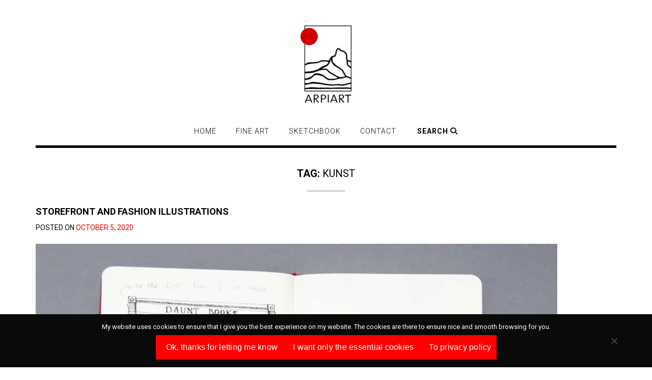

--- FILE ---
content_type: text/html; charset=UTF-8
request_url: https://arpiart.de/tag/kunst/
body_size: 25341
content:
<!DOCTYPE html><!-- Shopstar! -->
<html lang="en-US">
<head>
<meta charset="UTF-8">
<meta name="viewport" content="width=device-width, initial-scale=1">
<link rel="profile" href="http://gmpg.org/xfn/11">

<title>kunst &#8211; Arpi&#039;s art homepage</title>
<meta name='robots' content='max-image-preview:large' />
<link rel='dns-prefetch' href='//fonts.googleapis.com' />
<link rel='dns-prefetch' href='//use.fontawesome.com' />
<link rel="alternate" type="application/rss+xml" title="Arpi&#039;s art homepage &raquo; Feed" href="https://arpiart.de/feed/" />
<link rel="alternate" type="application/rss+xml" title="Arpi&#039;s art homepage &raquo; Comments Feed" href="https://arpiart.de/comments/feed/" />
<link rel="alternate" type="application/rss+xml" title="Arpi&#039;s art homepage &raquo; kunst Tag Feed" href="https://arpiart.de/tag/kunst/feed/" />
<style id='wp-img-auto-sizes-contain-inline-css' type='text/css'>
img:is([sizes=auto i],[sizes^="auto," i]){contain-intrinsic-size:3000px 1500px}
/*# sourceURL=wp-img-auto-sizes-contain-inline-css */
</style>

<style id='wp-emoji-styles-inline-css' type='text/css'>

	img.wp-smiley, img.emoji {
		display: inline !important;
		border: none !important;
		box-shadow: none !important;
		height: 1em !important;
		width: 1em !important;
		margin: 0 0.07em !important;
		vertical-align: -0.1em !important;
		background: none !important;
		padding: 0 !important;
	}
/*# sourceURL=wp-emoji-styles-inline-css */
</style>
<link rel='stylesheet' id='wp-block-library-css' href='https://arpiart.de/wp-includes/css/dist/block-library/style.min.css?ver=6.9' type='text/css' media='all' />
<style id='wp-block-gallery-inline-css' type='text/css'>
.blocks-gallery-grid:not(.has-nested-images),.wp-block-gallery:not(.has-nested-images){display:flex;flex-wrap:wrap;list-style-type:none;margin:0;padding:0}.blocks-gallery-grid:not(.has-nested-images) .blocks-gallery-image,.blocks-gallery-grid:not(.has-nested-images) .blocks-gallery-item,.wp-block-gallery:not(.has-nested-images) .blocks-gallery-image,.wp-block-gallery:not(.has-nested-images) .blocks-gallery-item{display:flex;flex-direction:column;flex-grow:1;justify-content:center;margin:0 1em 1em 0;position:relative;width:calc(50% - 1em)}.blocks-gallery-grid:not(.has-nested-images) .blocks-gallery-image:nth-of-type(2n),.blocks-gallery-grid:not(.has-nested-images) .blocks-gallery-item:nth-of-type(2n),.wp-block-gallery:not(.has-nested-images) .blocks-gallery-image:nth-of-type(2n),.wp-block-gallery:not(.has-nested-images) .blocks-gallery-item:nth-of-type(2n){margin-right:0}.blocks-gallery-grid:not(.has-nested-images) .blocks-gallery-image figure,.blocks-gallery-grid:not(.has-nested-images) .blocks-gallery-item figure,.wp-block-gallery:not(.has-nested-images) .blocks-gallery-image figure,.wp-block-gallery:not(.has-nested-images) .blocks-gallery-item figure{align-items:flex-end;display:flex;height:100%;justify-content:flex-start;margin:0}.blocks-gallery-grid:not(.has-nested-images) .blocks-gallery-image img,.blocks-gallery-grid:not(.has-nested-images) .blocks-gallery-item img,.wp-block-gallery:not(.has-nested-images) .blocks-gallery-image img,.wp-block-gallery:not(.has-nested-images) .blocks-gallery-item img{display:block;height:auto;max-width:100%;width:auto}.blocks-gallery-grid:not(.has-nested-images) .blocks-gallery-image figcaption,.blocks-gallery-grid:not(.has-nested-images) .blocks-gallery-item figcaption,.wp-block-gallery:not(.has-nested-images) .blocks-gallery-image figcaption,.wp-block-gallery:not(.has-nested-images) .blocks-gallery-item figcaption{background:linear-gradient(0deg,#000000b3,#0000004d 70%,#0000);bottom:0;box-sizing:border-box;color:#fff;font-size:.8em;margin:0;max-height:100%;overflow:auto;padding:3em .77em .7em;position:absolute;text-align:center;width:100%;z-index:2}.blocks-gallery-grid:not(.has-nested-images) .blocks-gallery-image figcaption img,.blocks-gallery-grid:not(.has-nested-images) .blocks-gallery-item figcaption img,.wp-block-gallery:not(.has-nested-images) .blocks-gallery-image figcaption img,.wp-block-gallery:not(.has-nested-images) .blocks-gallery-item figcaption img{display:inline}.blocks-gallery-grid:not(.has-nested-images) figcaption,.wp-block-gallery:not(.has-nested-images) figcaption{flex-grow:1}.blocks-gallery-grid:not(.has-nested-images).is-cropped .blocks-gallery-image a,.blocks-gallery-grid:not(.has-nested-images).is-cropped .blocks-gallery-image img,.blocks-gallery-grid:not(.has-nested-images).is-cropped .blocks-gallery-item a,.blocks-gallery-grid:not(.has-nested-images).is-cropped .blocks-gallery-item img,.wp-block-gallery:not(.has-nested-images).is-cropped .blocks-gallery-image a,.wp-block-gallery:not(.has-nested-images).is-cropped .blocks-gallery-image img,.wp-block-gallery:not(.has-nested-images).is-cropped .blocks-gallery-item a,.wp-block-gallery:not(.has-nested-images).is-cropped .blocks-gallery-item img{flex:1;height:100%;object-fit:cover;width:100%}.blocks-gallery-grid:not(.has-nested-images).columns-1 .blocks-gallery-image,.blocks-gallery-grid:not(.has-nested-images).columns-1 .blocks-gallery-item,.wp-block-gallery:not(.has-nested-images).columns-1 .blocks-gallery-image,.wp-block-gallery:not(.has-nested-images).columns-1 .blocks-gallery-item{margin-right:0;width:100%}@media (min-width:600px){.blocks-gallery-grid:not(.has-nested-images).columns-3 .blocks-gallery-image,.blocks-gallery-grid:not(.has-nested-images).columns-3 .blocks-gallery-item,.wp-block-gallery:not(.has-nested-images).columns-3 .blocks-gallery-image,.wp-block-gallery:not(.has-nested-images).columns-3 .blocks-gallery-item{margin-right:1em;width:calc(33.33333% - .66667em)}.blocks-gallery-grid:not(.has-nested-images).columns-4 .blocks-gallery-image,.blocks-gallery-grid:not(.has-nested-images).columns-4 .blocks-gallery-item,.wp-block-gallery:not(.has-nested-images).columns-4 .blocks-gallery-image,.wp-block-gallery:not(.has-nested-images).columns-4 .blocks-gallery-item{margin-right:1em;width:calc(25% - .75em)}.blocks-gallery-grid:not(.has-nested-images).columns-5 .blocks-gallery-image,.blocks-gallery-grid:not(.has-nested-images).columns-5 .blocks-gallery-item,.wp-block-gallery:not(.has-nested-images).columns-5 .blocks-gallery-image,.wp-block-gallery:not(.has-nested-images).columns-5 .blocks-gallery-item{margin-right:1em;width:calc(20% - .8em)}.blocks-gallery-grid:not(.has-nested-images).columns-6 .blocks-gallery-image,.blocks-gallery-grid:not(.has-nested-images).columns-6 .blocks-gallery-item,.wp-block-gallery:not(.has-nested-images).columns-6 .blocks-gallery-image,.wp-block-gallery:not(.has-nested-images).columns-6 .blocks-gallery-item{margin-right:1em;width:calc(16.66667% - .83333em)}.blocks-gallery-grid:not(.has-nested-images).columns-7 .blocks-gallery-image,.blocks-gallery-grid:not(.has-nested-images).columns-7 .blocks-gallery-item,.wp-block-gallery:not(.has-nested-images).columns-7 .blocks-gallery-image,.wp-block-gallery:not(.has-nested-images).columns-7 .blocks-gallery-item{margin-right:1em;width:calc(14.28571% - .85714em)}.blocks-gallery-grid:not(.has-nested-images).columns-8 .blocks-gallery-image,.blocks-gallery-grid:not(.has-nested-images).columns-8 .blocks-gallery-item,.wp-block-gallery:not(.has-nested-images).columns-8 .blocks-gallery-image,.wp-block-gallery:not(.has-nested-images).columns-8 .blocks-gallery-item{margin-right:1em;width:calc(12.5% - .875em)}.blocks-gallery-grid:not(.has-nested-images).columns-1 .blocks-gallery-image:nth-of-type(1n),.blocks-gallery-grid:not(.has-nested-images).columns-1 .blocks-gallery-item:nth-of-type(1n),.blocks-gallery-grid:not(.has-nested-images).columns-2 .blocks-gallery-image:nth-of-type(2n),.blocks-gallery-grid:not(.has-nested-images).columns-2 .blocks-gallery-item:nth-of-type(2n),.blocks-gallery-grid:not(.has-nested-images).columns-3 .blocks-gallery-image:nth-of-type(3n),.blocks-gallery-grid:not(.has-nested-images).columns-3 .blocks-gallery-item:nth-of-type(3n),.blocks-gallery-grid:not(.has-nested-images).columns-4 .blocks-gallery-image:nth-of-type(4n),.blocks-gallery-grid:not(.has-nested-images).columns-4 .blocks-gallery-item:nth-of-type(4n),.blocks-gallery-grid:not(.has-nested-images).columns-5 .blocks-gallery-image:nth-of-type(5n),.blocks-gallery-grid:not(.has-nested-images).columns-5 .blocks-gallery-item:nth-of-type(5n),.blocks-gallery-grid:not(.has-nested-images).columns-6 .blocks-gallery-image:nth-of-type(6n),.blocks-gallery-grid:not(.has-nested-images).columns-6 .blocks-gallery-item:nth-of-type(6n),.blocks-gallery-grid:not(.has-nested-images).columns-7 .blocks-gallery-image:nth-of-type(7n),.blocks-gallery-grid:not(.has-nested-images).columns-7 .blocks-gallery-item:nth-of-type(7n),.blocks-gallery-grid:not(.has-nested-images).columns-8 .blocks-gallery-image:nth-of-type(8n),.blocks-gallery-grid:not(.has-nested-images).columns-8 .blocks-gallery-item:nth-of-type(8n),.wp-block-gallery:not(.has-nested-images).columns-1 .blocks-gallery-image:nth-of-type(1n),.wp-block-gallery:not(.has-nested-images).columns-1 .blocks-gallery-item:nth-of-type(1n),.wp-block-gallery:not(.has-nested-images).columns-2 .blocks-gallery-image:nth-of-type(2n),.wp-block-gallery:not(.has-nested-images).columns-2 .blocks-gallery-item:nth-of-type(2n),.wp-block-gallery:not(.has-nested-images).columns-3 .blocks-gallery-image:nth-of-type(3n),.wp-block-gallery:not(.has-nested-images).columns-3 .blocks-gallery-item:nth-of-type(3n),.wp-block-gallery:not(.has-nested-images).columns-4 .blocks-gallery-image:nth-of-type(4n),.wp-block-gallery:not(.has-nested-images).columns-4 .blocks-gallery-item:nth-of-type(4n),.wp-block-gallery:not(.has-nested-images).columns-5 .blocks-gallery-image:nth-of-type(5n),.wp-block-gallery:not(.has-nested-images).columns-5 .blocks-gallery-item:nth-of-type(5n),.wp-block-gallery:not(.has-nested-images).columns-6 .blocks-gallery-image:nth-of-type(6n),.wp-block-gallery:not(.has-nested-images).columns-6 .blocks-gallery-item:nth-of-type(6n),.wp-block-gallery:not(.has-nested-images).columns-7 .blocks-gallery-image:nth-of-type(7n),.wp-block-gallery:not(.has-nested-images).columns-7 .blocks-gallery-item:nth-of-type(7n),.wp-block-gallery:not(.has-nested-images).columns-8 .blocks-gallery-image:nth-of-type(8n),.wp-block-gallery:not(.has-nested-images).columns-8 .blocks-gallery-item:nth-of-type(8n){margin-right:0}}.blocks-gallery-grid:not(.has-nested-images) .blocks-gallery-image:last-child,.blocks-gallery-grid:not(.has-nested-images) .blocks-gallery-item:last-child,.wp-block-gallery:not(.has-nested-images) .blocks-gallery-image:last-child,.wp-block-gallery:not(.has-nested-images) .blocks-gallery-item:last-child{margin-right:0}.blocks-gallery-grid:not(.has-nested-images).alignleft,.blocks-gallery-grid:not(.has-nested-images).alignright,.wp-block-gallery:not(.has-nested-images).alignleft,.wp-block-gallery:not(.has-nested-images).alignright{max-width:420px;width:100%}.blocks-gallery-grid:not(.has-nested-images).aligncenter .blocks-gallery-item figure,.wp-block-gallery:not(.has-nested-images).aligncenter .blocks-gallery-item figure{justify-content:center}.wp-block-gallery:not(.is-cropped) .blocks-gallery-item{align-self:flex-start}figure.wp-block-gallery.has-nested-images{align-items:normal}.wp-block-gallery.has-nested-images figure.wp-block-image:not(#individual-image){margin:0;width:calc(50% - var(--wp--style--unstable-gallery-gap, 16px)/2)}.wp-block-gallery.has-nested-images figure.wp-block-image{box-sizing:border-box;display:flex;flex-direction:column;flex-grow:1;justify-content:center;max-width:100%;position:relative}.wp-block-gallery.has-nested-images figure.wp-block-image>a,.wp-block-gallery.has-nested-images figure.wp-block-image>div{flex-direction:column;flex-grow:1;margin:0}.wp-block-gallery.has-nested-images figure.wp-block-image img{display:block;height:auto;max-width:100%!important;width:auto}.wp-block-gallery.has-nested-images figure.wp-block-image figcaption,.wp-block-gallery.has-nested-images figure.wp-block-image:has(figcaption):before{bottom:0;left:0;max-height:100%;position:absolute;right:0}.wp-block-gallery.has-nested-images figure.wp-block-image:has(figcaption):before{backdrop-filter:blur(3px);content:"";height:100%;-webkit-mask-image:linear-gradient(0deg,#000 20%,#0000);mask-image:linear-gradient(0deg,#000 20%,#0000);max-height:40%;pointer-events:none}.wp-block-gallery.has-nested-images figure.wp-block-image figcaption{box-sizing:border-box;color:#fff;font-size:13px;margin:0;overflow:auto;padding:1em;text-align:center;text-shadow:0 0 1.5px #000}.wp-block-gallery.has-nested-images figure.wp-block-image figcaption::-webkit-scrollbar{height:12px;width:12px}.wp-block-gallery.has-nested-images figure.wp-block-image figcaption::-webkit-scrollbar-track{background-color:initial}.wp-block-gallery.has-nested-images figure.wp-block-image figcaption::-webkit-scrollbar-thumb{background-clip:padding-box;background-color:initial;border:3px solid #0000;border-radius:8px}.wp-block-gallery.has-nested-images figure.wp-block-image figcaption:focus-within::-webkit-scrollbar-thumb,.wp-block-gallery.has-nested-images figure.wp-block-image figcaption:focus::-webkit-scrollbar-thumb,.wp-block-gallery.has-nested-images figure.wp-block-image figcaption:hover::-webkit-scrollbar-thumb{background-color:#fffc}.wp-block-gallery.has-nested-images figure.wp-block-image figcaption{scrollbar-color:#0000 #0000;scrollbar-gutter:stable both-edges;scrollbar-width:thin}.wp-block-gallery.has-nested-images figure.wp-block-image figcaption:focus,.wp-block-gallery.has-nested-images figure.wp-block-image figcaption:focus-within,.wp-block-gallery.has-nested-images figure.wp-block-image figcaption:hover{scrollbar-color:#fffc #0000}.wp-block-gallery.has-nested-images figure.wp-block-image figcaption{will-change:transform}@media (hover:none){.wp-block-gallery.has-nested-images figure.wp-block-image figcaption{scrollbar-color:#fffc #0000}}.wp-block-gallery.has-nested-images figure.wp-block-image figcaption{background:linear-gradient(0deg,#0006,#0000)}.wp-block-gallery.has-nested-images figure.wp-block-image figcaption img{display:inline}.wp-block-gallery.has-nested-images figure.wp-block-image figcaption a{color:inherit}.wp-block-gallery.has-nested-images figure.wp-block-image.has-custom-border img{box-sizing:border-box}.wp-block-gallery.has-nested-images figure.wp-block-image.has-custom-border>a,.wp-block-gallery.has-nested-images figure.wp-block-image.has-custom-border>div,.wp-block-gallery.has-nested-images figure.wp-block-image.is-style-rounded>a,.wp-block-gallery.has-nested-images figure.wp-block-image.is-style-rounded>div{flex:1 1 auto}.wp-block-gallery.has-nested-images figure.wp-block-image.has-custom-border figcaption,.wp-block-gallery.has-nested-images figure.wp-block-image.is-style-rounded figcaption{background:none;color:inherit;flex:initial;margin:0;padding:10px 10px 9px;position:relative;text-shadow:none}.wp-block-gallery.has-nested-images figure.wp-block-image.has-custom-border:before,.wp-block-gallery.has-nested-images figure.wp-block-image.is-style-rounded:before{content:none}.wp-block-gallery.has-nested-images figcaption{flex-basis:100%;flex-grow:1;text-align:center}.wp-block-gallery.has-nested-images:not(.is-cropped) figure.wp-block-image:not(#individual-image){margin-bottom:auto;margin-top:0}.wp-block-gallery.has-nested-images.is-cropped figure.wp-block-image:not(#individual-image){align-self:inherit}.wp-block-gallery.has-nested-images.is-cropped figure.wp-block-image:not(#individual-image)>a,.wp-block-gallery.has-nested-images.is-cropped figure.wp-block-image:not(#individual-image)>div:not(.components-drop-zone){display:flex}.wp-block-gallery.has-nested-images.is-cropped figure.wp-block-image:not(#individual-image) a,.wp-block-gallery.has-nested-images.is-cropped figure.wp-block-image:not(#individual-image) img{flex:1 0 0%;height:100%;object-fit:cover;width:100%}.wp-block-gallery.has-nested-images.columns-1 figure.wp-block-image:not(#individual-image){width:100%}@media (min-width:600px){.wp-block-gallery.has-nested-images.columns-3 figure.wp-block-image:not(#individual-image){width:calc(33.33333% - var(--wp--style--unstable-gallery-gap, 16px)*.66667)}.wp-block-gallery.has-nested-images.columns-4 figure.wp-block-image:not(#individual-image){width:calc(25% - var(--wp--style--unstable-gallery-gap, 16px)*.75)}.wp-block-gallery.has-nested-images.columns-5 figure.wp-block-image:not(#individual-image){width:calc(20% - var(--wp--style--unstable-gallery-gap, 16px)*.8)}.wp-block-gallery.has-nested-images.columns-6 figure.wp-block-image:not(#individual-image){width:calc(16.66667% - var(--wp--style--unstable-gallery-gap, 16px)*.83333)}.wp-block-gallery.has-nested-images.columns-7 figure.wp-block-image:not(#individual-image){width:calc(14.28571% - var(--wp--style--unstable-gallery-gap, 16px)*.85714)}.wp-block-gallery.has-nested-images.columns-8 figure.wp-block-image:not(#individual-image){width:calc(12.5% - var(--wp--style--unstable-gallery-gap, 16px)*.875)}.wp-block-gallery.has-nested-images.columns-default figure.wp-block-image:not(#individual-image){width:calc(33.33% - var(--wp--style--unstable-gallery-gap, 16px)*.66667)}.wp-block-gallery.has-nested-images.columns-default figure.wp-block-image:not(#individual-image):first-child:nth-last-child(2),.wp-block-gallery.has-nested-images.columns-default figure.wp-block-image:not(#individual-image):first-child:nth-last-child(2)~figure.wp-block-image:not(#individual-image){width:calc(50% - var(--wp--style--unstable-gallery-gap, 16px)*.5)}.wp-block-gallery.has-nested-images.columns-default figure.wp-block-image:not(#individual-image):first-child:last-child{width:100%}}.wp-block-gallery.has-nested-images.alignleft,.wp-block-gallery.has-nested-images.alignright{max-width:420px;width:100%}.wp-block-gallery.has-nested-images.aligncenter{justify-content:center}
/*# sourceURL=https://arpiart.de/wp-includes/blocks/gallery/style.min.css */
</style>
<style id='wp-block-image-inline-css' type='text/css'>
.wp-block-image>a,.wp-block-image>figure>a{display:inline-block}.wp-block-image img{box-sizing:border-box;height:auto;max-width:100%;vertical-align:bottom}@media not (prefers-reduced-motion){.wp-block-image img.hide{visibility:hidden}.wp-block-image img.show{animation:show-content-image .4s}}.wp-block-image[style*=border-radius] img,.wp-block-image[style*=border-radius]>a{border-radius:inherit}.wp-block-image.has-custom-border img{box-sizing:border-box}.wp-block-image.aligncenter{text-align:center}.wp-block-image.alignfull>a,.wp-block-image.alignwide>a{width:100%}.wp-block-image.alignfull img,.wp-block-image.alignwide img{height:auto;width:100%}.wp-block-image .aligncenter,.wp-block-image .alignleft,.wp-block-image .alignright,.wp-block-image.aligncenter,.wp-block-image.alignleft,.wp-block-image.alignright{display:table}.wp-block-image .aligncenter>figcaption,.wp-block-image .alignleft>figcaption,.wp-block-image .alignright>figcaption,.wp-block-image.aligncenter>figcaption,.wp-block-image.alignleft>figcaption,.wp-block-image.alignright>figcaption{caption-side:bottom;display:table-caption}.wp-block-image .alignleft{float:left;margin:.5em 1em .5em 0}.wp-block-image .alignright{float:right;margin:.5em 0 .5em 1em}.wp-block-image .aligncenter{margin-left:auto;margin-right:auto}.wp-block-image :where(figcaption){margin-bottom:1em;margin-top:.5em}.wp-block-image.is-style-circle-mask img{border-radius:9999px}@supports ((-webkit-mask-image:none) or (mask-image:none)) or (-webkit-mask-image:none){.wp-block-image.is-style-circle-mask img{border-radius:0;-webkit-mask-image:url('data:image/svg+xml;utf8,<svg viewBox="0 0 100 100" xmlns="http://www.w3.org/2000/svg"><circle cx="50" cy="50" r="50"/></svg>');mask-image:url('data:image/svg+xml;utf8,<svg viewBox="0 0 100 100" xmlns="http://www.w3.org/2000/svg"><circle cx="50" cy="50" r="50"/></svg>');mask-mode:alpha;-webkit-mask-position:center;mask-position:center;-webkit-mask-repeat:no-repeat;mask-repeat:no-repeat;-webkit-mask-size:contain;mask-size:contain}}:root :where(.wp-block-image.is-style-rounded img,.wp-block-image .is-style-rounded img){border-radius:9999px}.wp-block-image figure{margin:0}.wp-lightbox-container{display:flex;flex-direction:column;position:relative}.wp-lightbox-container img{cursor:zoom-in}.wp-lightbox-container img:hover+button{opacity:1}.wp-lightbox-container button{align-items:center;backdrop-filter:blur(16px) saturate(180%);background-color:#5a5a5a40;border:none;border-radius:4px;cursor:zoom-in;display:flex;height:20px;justify-content:center;opacity:0;padding:0;position:absolute;right:16px;text-align:center;top:16px;width:20px;z-index:100}@media not (prefers-reduced-motion){.wp-lightbox-container button{transition:opacity .2s ease}}.wp-lightbox-container button:focus-visible{outline:3px auto #5a5a5a40;outline:3px auto -webkit-focus-ring-color;outline-offset:3px}.wp-lightbox-container button:hover{cursor:pointer;opacity:1}.wp-lightbox-container button:focus{opacity:1}.wp-lightbox-container button:focus,.wp-lightbox-container button:hover,.wp-lightbox-container button:not(:hover):not(:active):not(.has-background){background-color:#5a5a5a40;border:none}.wp-lightbox-overlay{box-sizing:border-box;cursor:zoom-out;height:100vh;left:0;overflow:hidden;position:fixed;top:0;visibility:hidden;width:100%;z-index:100000}.wp-lightbox-overlay .close-button{align-items:center;cursor:pointer;display:flex;justify-content:center;min-height:40px;min-width:40px;padding:0;position:absolute;right:calc(env(safe-area-inset-right) + 16px);top:calc(env(safe-area-inset-top) + 16px);z-index:5000000}.wp-lightbox-overlay .close-button:focus,.wp-lightbox-overlay .close-button:hover,.wp-lightbox-overlay .close-button:not(:hover):not(:active):not(.has-background){background:none;border:none}.wp-lightbox-overlay .lightbox-image-container{height:var(--wp--lightbox-container-height);left:50%;overflow:hidden;position:absolute;top:50%;transform:translate(-50%,-50%);transform-origin:top left;width:var(--wp--lightbox-container-width);z-index:9999999999}.wp-lightbox-overlay .wp-block-image{align-items:center;box-sizing:border-box;display:flex;height:100%;justify-content:center;margin:0;position:relative;transform-origin:0 0;width:100%;z-index:3000000}.wp-lightbox-overlay .wp-block-image img{height:var(--wp--lightbox-image-height);min-height:var(--wp--lightbox-image-height);min-width:var(--wp--lightbox-image-width);width:var(--wp--lightbox-image-width)}.wp-lightbox-overlay .wp-block-image figcaption{display:none}.wp-lightbox-overlay button{background:none;border:none}.wp-lightbox-overlay .scrim{background-color:#fff;height:100%;opacity:.9;position:absolute;width:100%;z-index:2000000}.wp-lightbox-overlay.active{visibility:visible}@media not (prefers-reduced-motion){.wp-lightbox-overlay.active{animation:turn-on-visibility .25s both}.wp-lightbox-overlay.active img{animation:turn-on-visibility .35s both}.wp-lightbox-overlay.show-closing-animation:not(.active){animation:turn-off-visibility .35s both}.wp-lightbox-overlay.show-closing-animation:not(.active) img{animation:turn-off-visibility .25s both}.wp-lightbox-overlay.zoom.active{animation:none;opacity:1;visibility:visible}.wp-lightbox-overlay.zoom.active .lightbox-image-container{animation:lightbox-zoom-in .4s}.wp-lightbox-overlay.zoom.active .lightbox-image-container img{animation:none}.wp-lightbox-overlay.zoom.active .scrim{animation:turn-on-visibility .4s forwards}.wp-lightbox-overlay.zoom.show-closing-animation:not(.active){animation:none}.wp-lightbox-overlay.zoom.show-closing-animation:not(.active) .lightbox-image-container{animation:lightbox-zoom-out .4s}.wp-lightbox-overlay.zoom.show-closing-animation:not(.active) .lightbox-image-container img{animation:none}.wp-lightbox-overlay.zoom.show-closing-animation:not(.active) .scrim{animation:turn-off-visibility .4s forwards}}@keyframes show-content-image{0%{visibility:hidden}99%{visibility:hidden}to{visibility:visible}}@keyframes turn-on-visibility{0%{opacity:0}to{opacity:1}}@keyframes turn-off-visibility{0%{opacity:1;visibility:visible}99%{opacity:0;visibility:visible}to{opacity:0;visibility:hidden}}@keyframes lightbox-zoom-in{0%{transform:translate(calc((-100vw + var(--wp--lightbox-scrollbar-width))/2 + var(--wp--lightbox-initial-left-position)),calc(-50vh + var(--wp--lightbox-initial-top-position))) scale(var(--wp--lightbox-scale))}to{transform:translate(-50%,-50%) scale(1)}}@keyframes lightbox-zoom-out{0%{transform:translate(-50%,-50%) scale(1);visibility:visible}99%{visibility:visible}to{transform:translate(calc((-100vw + var(--wp--lightbox-scrollbar-width))/2 + var(--wp--lightbox-initial-left-position)),calc(-50vh + var(--wp--lightbox-initial-top-position))) scale(var(--wp--lightbox-scale));visibility:hidden}}
/*# sourceURL=https://arpiart.de/wp-includes/blocks/image/style.min.css */
</style>
<style id='wp-block-paragraph-inline-css' type='text/css'>
.is-small-text{font-size:.875em}.is-regular-text{font-size:1em}.is-large-text{font-size:2.25em}.is-larger-text{font-size:3em}.has-drop-cap:not(:focus):first-letter{float:left;font-size:8.4em;font-style:normal;font-weight:100;line-height:.68;margin:.05em .1em 0 0;text-transform:uppercase}body.rtl .has-drop-cap:not(:focus):first-letter{float:none;margin-left:.1em}p.has-drop-cap.has-background{overflow:hidden}:root :where(p.has-background){padding:1.25em 2.375em}:where(p.has-text-color:not(.has-link-color)) a{color:inherit}p.has-text-align-left[style*="writing-mode:vertical-lr"],p.has-text-align-right[style*="writing-mode:vertical-rl"]{rotate:180deg}
/*# sourceURL=https://arpiart.de/wp-includes/blocks/paragraph/style.min.css */
</style>
<style id='global-styles-inline-css' type='text/css'>
:root{--wp--preset--aspect-ratio--square: 1;--wp--preset--aspect-ratio--4-3: 4/3;--wp--preset--aspect-ratio--3-4: 3/4;--wp--preset--aspect-ratio--3-2: 3/2;--wp--preset--aspect-ratio--2-3: 2/3;--wp--preset--aspect-ratio--16-9: 16/9;--wp--preset--aspect-ratio--9-16: 9/16;--wp--preset--color--black: #000000;--wp--preset--color--cyan-bluish-gray: #abb8c3;--wp--preset--color--white: #ffffff;--wp--preset--color--pale-pink: #f78da7;--wp--preset--color--vivid-red: #cf2e2e;--wp--preset--color--luminous-vivid-orange: #ff6900;--wp--preset--color--luminous-vivid-amber: #fcb900;--wp--preset--color--light-green-cyan: #7bdcb5;--wp--preset--color--vivid-green-cyan: #00d084;--wp--preset--color--pale-cyan-blue: #8ed1fc;--wp--preset--color--vivid-cyan-blue: #0693e3;--wp--preset--color--vivid-purple: #9b51e0;--wp--preset--gradient--vivid-cyan-blue-to-vivid-purple: linear-gradient(135deg,rgb(6,147,227) 0%,rgb(155,81,224) 100%);--wp--preset--gradient--light-green-cyan-to-vivid-green-cyan: linear-gradient(135deg,rgb(122,220,180) 0%,rgb(0,208,130) 100%);--wp--preset--gradient--luminous-vivid-amber-to-luminous-vivid-orange: linear-gradient(135deg,rgb(252,185,0) 0%,rgb(255,105,0) 100%);--wp--preset--gradient--luminous-vivid-orange-to-vivid-red: linear-gradient(135deg,rgb(255,105,0) 0%,rgb(207,46,46) 100%);--wp--preset--gradient--very-light-gray-to-cyan-bluish-gray: linear-gradient(135deg,rgb(238,238,238) 0%,rgb(169,184,195) 100%);--wp--preset--gradient--cool-to-warm-spectrum: linear-gradient(135deg,rgb(74,234,220) 0%,rgb(151,120,209) 20%,rgb(207,42,186) 40%,rgb(238,44,130) 60%,rgb(251,105,98) 80%,rgb(254,248,76) 100%);--wp--preset--gradient--blush-light-purple: linear-gradient(135deg,rgb(255,206,236) 0%,rgb(152,150,240) 100%);--wp--preset--gradient--blush-bordeaux: linear-gradient(135deg,rgb(254,205,165) 0%,rgb(254,45,45) 50%,rgb(107,0,62) 100%);--wp--preset--gradient--luminous-dusk: linear-gradient(135deg,rgb(255,203,112) 0%,rgb(199,81,192) 50%,rgb(65,88,208) 100%);--wp--preset--gradient--pale-ocean: linear-gradient(135deg,rgb(255,245,203) 0%,rgb(182,227,212) 50%,rgb(51,167,181) 100%);--wp--preset--gradient--electric-grass: linear-gradient(135deg,rgb(202,248,128) 0%,rgb(113,206,126) 100%);--wp--preset--gradient--midnight: linear-gradient(135deg,rgb(2,3,129) 0%,rgb(40,116,252) 100%);--wp--preset--font-size--small: 13px;--wp--preset--font-size--medium: 20px;--wp--preset--font-size--large: 36px;--wp--preset--font-size--x-large: 42px;--wp--preset--spacing--20: 0.44rem;--wp--preset--spacing--30: 0.67rem;--wp--preset--spacing--40: 1rem;--wp--preset--spacing--50: 1.5rem;--wp--preset--spacing--60: 2.25rem;--wp--preset--spacing--70: 3.38rem;--wp--preset--spacing--80: 5.06rem;--wp--preset--shadow--natural: 6px 6px 9px rgba(0, 0, 0, 0.2);--wp--preset--shadow--deep: 12px 12px 50px rgba(0, 0, 0, 0.4);--wp--preset--shadow--sharp: 6px 6px 0px rgba(0, 0, 0, 0.2);--wp--preset--shadow--outlined: 6px 6px 0px -3px rgb(255, 255, 255), 6px 6px rgb(0, 0, 0);--wp--preset--shadow--crisp: 6px 6px 0px rgb(0, 0, 0);}:where(.is-layout-flex){gap: 0.5em;}:where(.is-layout-grid){gap: 0.5em;}body .is-layout-flex{display: flex;}.is-layout-flex{flex-wrap: wrap;align-items: center;}.is-layout-flex > :is(*, div){margin: 0;}body .is-layout-grid{display: grid;}.is-layout-grid > :is(*, div){margin: 0;}:where(.wp-block-columns.is-layout-flex){gap: 2em;}:where(.wp-block-columns.is-layout-grid){gap: 2em;}:where(.wp-block-post-template.is-layout-flex){gap: 1.25em;}:where(.wp-block-post-template.is-layout-grid){gap: 1.25em;}.has-black-color{color: var(--wp--preset--color--black) !important;}.has-cyan-bluish-gray-color{color: var(--wp--preset--color--cyan-bluish-gray) !important;}.has-white-color{color: var(--wp--preset--color--white) !important;}.has-pale-pink-color{color: var(--wp--preset--color--pale-pink) !important;}.has-vivid-red-color{color: var(--wp--preset--color--vivid-red) !important;}.has-luminous-vivid-orange-color{color: var(--wp--preset--color--luminous-vivid-orange) !important;}.has-luminous-vivid-amber-color{color: var(--wp--preset--color--luminous-vivid-amber) !important;}.has-light-green-cyan-color{color: var(--wp--preset--color--light-green-cyan) !important;}.has-vivid-green-cyan-color{color: var(--wp--preset--color--vivid-green-cyan) !important;}.has-pale-cyan-blue-color{color: var(--wp--preset--color--pale-cyan-blue) !important;}.has-vivid-cyan-blue-color{color: var(--wp--preset--color--vivid-cyan-blue) !important;}.has-vivid-purple-color{color: var(--wp--preset--color--vivid-purple) !important;}.has-black-background-color{background-color: var(--wp--preset--color--black) !important;}.has-cyan-bluish-gray-background-color{background-color: var(--wp--preset--color--cyan-bluish-gray) !important;}.has-white-background-color{background-color: var(--wp--preset--color--white) !important;}.has-pale-pink-background-color{background-color: var(--wp--preset--color--pale-pink) !important;}.has-vivid-red-background-color{background-color: var(--wp--preset--color--vivid-red) !important;}.has-luminous-vivid-orange-background-color{background-color: var(--wp--preset--color--luminous-vivid-orange) !important;}.has-luminous-vivid-amber-background-color{background-color: var(--wp--preset--color--luminous-vivid-amber) !important;}.has-light-green-cyan-background-color{background-color: var(--wp--preset--color--light-green-cyan) !important;}.has-vivid-green-cyan-background-color{background-color: var(--wp--preset--color--vivid-green-cyan) !important;}.has-pale-cyan-blue-background-color{background-color: var(--wp--preset--color--pale-cyan-blue) !important;}.has-vivid-cyan-blue-background-color{background-color: var(--wp--preset--color--vivid-cyan-blue) !important;}.has-vivid-purple-background-color{background-color: var(--wp--preset--color--vivid-purple) !important;}.has-black-border-color{border-color: var(--wp--preset--color--black) !important;}.has-cyan-bluish-gray-border-color{border-color: var(--wp--preset--color--cyan-bluish-gray) !important;}.has-white-border-color{border-color: var(--wp--preset--color--white) !important;}.has-pale-pink-border-color{border-color: var(--wp--preset--color--pale-pink) !important;}.has-vivid-red-border-color{border-color: var(--wp--preset--color--vivid-red) !important;}.has-luminous-vivid-orange-border-color{border-color: var(--wp--preset--color--luminous-vivid-orange) !important;}.has-luminous-vivid-amber-border-color{border-color: var(--wp--preset--color--luminous-vivid-amber) !important;}.has-light-green-cyan-border-color{border-color: var(--wp--preset--color--light-green-cyan) !important;}.has-vivid-green-cyan-border-color{border-color: var(--wp--preset--color--vivid-green-cyan) !important;}.has-pale-cyan-blue-border-color{border-color: var(--wp--preset--color--pale-cyan-blue) !important;}.has-vivid-cyan-blue-border-color{border-color: var(--wp--preset--color--vivid-cyan-blue) !important;}.has-vivid-purple-border-color{border-color: var(--wp--preset--color--vivid-purple) !important;}.has-vivid-cyan-blue-to-vivid-purple-gradient-background{background: var(--wp--preset--gradient--vivid-cyan-blue-to-vivid-purple) !important;}.has-light-green-cyan-to-vivid-green-cyan-gradient-background{background: var(--wp--preset--gradient--light-green-cyan-to-vivid-green-cyan) !important;}.has-luminous-vivid-amber-to-luminous-vivid-orange-gradient-background{background: var(--wp--preset--gradient--luminous-vivid-amber-to-luminous-vivid-orange) !important;}.has-luminous-vivid-orange-to-vivid-red-gradient-background{background: var(--wp--preset--gradient--luminous-vivid-orange-to-vivid-red) !important;}.has-very-light-gray-to-cyan-bluish-gray-gradient-background{background: var(--wp--preset--gradient--very-light-gray-to-cyan-bluish-gray) !important;}.has-cool-to-warm-spectrum-gradient-background{background: var(--wp--preset--gradient--cool-to-warm-spectrum) !important;}.has-blush-light-purple-gradient-background{background: var(--wp--preset--gradient--blush-light-purple) !important;}.has-blush-bordeaux-gradient-background{background: var(--wp--preset--gradient--blush-bordeaux) !important;}.has-luminous-dusk-gradient-background{background: var(--wp--preset--gradient--luminous-dusk) !important;}.has-pale-ocean-gradient-background{background: var(--wp--preset--gradient--pale-ocean) !important;}.has-electric-grass-gradient-background{background: var(--wp--preset--gradient--electric-grass) !important;}.has-midnight-gradient-background{background: var(--wp--preset--gradient--midnight) !important;}.has-small-font-size{font-size: var(--wp--preset--font-size--small) !important;}.has-medium-font-size{font-size: var(--wp--preset--font-size--medium) !important;}.has-large-font-size{font-size: var(--wp--preset--font-size--large) !important;}.has-x-large-font-size{font-size: var(--wp--preset--font-size--x-large) !important;}
/*# sourceURL=global-styles-inline-css */
</style>
<style id='core-block-supports-inline-css' type='text/css'>
.wp-block-gallery.wp-block-gallery-1{--wp--style--unstable-gallery-gap:var( --wp--style--gallery-gap-default, var( --gallery-block--gutter-size, var( --wp--style--block-gap, 0.5em ) ) );gap:var( --wp--style--gallery-gap-default, var( --gallery-block--gutter-size, var( --wp--style--block-gap, 0.5em ) ) );}
/*# sourceURL=core-block-supports-inline-css */
</style>

<style id='classic-theme-styles-inline-css' type='text/css'>
/*! This file is auto-generated */
.wp-block-button__link{color:#fff;background-color:#32373c;border-radius:9999px;box-shadow:none;text-decoration:none;padding:calc(.667em + 2px) calc(1.333em + 2px);font-size:1.125em}.wp-block-file__button{background:#32373c;color:#fff;text-decoration:none}
/*# sourceURL=/wp-includes/css/classic-themes.min.css */
</style>
<link rel='stylesheet' id='cookie-notice-front-css' href='https://arpiart.de/wp-content/plugins/cookie-notice/css/front.min.css?ver=2.5.11' type='text/css' media='all' />
<link rel='stylesheet' id='shopstar-fonts-css' href='https://fonts.googleapis.com/css?family=Prata%3A400%7CRaleway%3A100%2C300%2C400%2C500%2C600%2C700%2C800%7CLato%3A300%2C300italic%2C400%2C400italic%2C600%2C600italic%2C700%2C700italic%7CLora%3A400italic&#038;subset=latin%2Clatin-ext&#038;ver=1.1.60' type='text/css' media='all' />
<link rel='stylesheet' id='shopstar-header-centered-css' href='https://arpiart.de/wp-content/themes/shopstar/library/css/header-centered.css?ver=1.1.60' type='text/css' media='all' />
<link rel='stylesheet' id='otb-font-awesome-css' href='//use.fontawesome.com/releases/v6.5.1/css/all.css?ver=6.5.1' type='text/css' media='all' />
<link rel='stylesheet' id='shopstar-style-css' href='https://arpiart.de/wp-content/themes/shopstar/style.css?ver=1.1.60' type='text/css' media='all' />
<link rel='stylesheet' id='shopstar_customizer_theme_fonts-css' href='//fonts.googleapis.com/css?family=Roboto%3Aregular%2Citalic%2C100%2C300%2C700%26subset%3Dlatin%2C' type='text/css' media='screen' />
<script type="text/javascript" src="https://arpiart.de/wp-includes/js/jquery/jquery.min.js?ver=3.7.1" id="jquery-core-js"></script>
<script type="text/javascript" src="https://arpiart.de/wp-includes/js/jquery/jquery-migrate.min.js?ver=3.4.1" id="jquery-migrate-js"></script>
<link rel="https://api.w.org/" href="https://arpiart.de/wp-json/" /><link rel="alternate" title="JSON" type="application/json" href="https://arpiart.de/wp-json/wp/v2/tags/35" /><link rel="EditURI" type="application/rsd+xml" title="RSD" href="https://arpiart.de/xmlrpc.php?rsd" />
<meta name="generator" content="WordPress 6.9" />
<style type="text/css">


/* Minimum slider width */
.slider-container.default .slider .slide img {
	min-width: 600px;
}


/* Mobile Menu and other mobile stylings */
@media only screen and (min-width: 960px) {
	.main-navigation ul ul li:hover > ul,
	.main-navigation ul ul li.focus > ul {
		/*
		left: 100%;
		*/
		display: block;
	}

	.main-navigation ul ul a {
		color: #939598;
	}
	
	.main-navigation ul ul a:hover,
	.main-navigation ul ul li.current-menu-item > a,
	.main-navigation ul ul li.current_page_item > a,
	.main-navigation ul ul li.current-menu-parent > a,
	.main-navigation ul ul li.current_page_parent > a,
	.main-navigation ul ul li.current-menu-ancestor > a,
	.main-navigation ul ul li.current_page_ancestor > a {
		color: #4F4F4F;
	}
	
}

@media only screen and (max-width: 960px) {	#main-menu.shopstar-mobile-menu-primary-color-scheme {
		background-color: #000000;
	}
		
	.main-navigation .padder {
		margin: 0;
	}	
	
	.submenu-toggle {
    	display: block;
    }
    
	/* Mobile Menu */
	.site-header .main-navigation .container {
		border-bottom: none !important;
	}
	
	.site-header .main-navigation.bottom-border.mobile {
		border-bottom-width: 5px;
	}

	.main-navigation .main-navigation-inner {
		display: block;	
	}
	
	.site-header .search-button {
	    display: block;
	    padding: 8px 22px 0 26px;
	    text-align: left;
	}	
	.main-navigation .search-slidedown {
		margin: 0;
		top: 0;
		position: relative;
	}
	.main-navigation .search-slidedown .container {
		padding: 0;
		width: 100%;
	}
	.main-navigation .search-slidedown .padder {
		margin: 0px;
		width: 100%;
		display: inline-block;
	}
	.main-navigation .search-slidedown .search-block {
		margin: 0 !important;
		float: left;
		width: 254px;
		left: 26px !important;
	}
	.main-navigation .search-slidedown .search-block label {
		width: 80%;
		float: left;
		display: inline-block;
	}
	.main-navigation .search-slidedown .search-block .search-field {
		border: 0;
		padding: 4px 0 4px 0;
		width: 100%;
	}
    .main-navigation .menu-toggle {
	    display: block;
		margin: 0 auto 0 auto;
	    padding: 16px 18px;
	    color: #FFF;
	    text-transform: uppercase;
    	text-align: center;
	    cursor: pointer;
	}
	.main-navigation .menu-toggle .otb-fa.otb-fa-bars,
	.main-navigation .menu-toggle .fa.fa-bars,
	.main-navigation .menu-toggle .fa-solid.fa-bars {
    	font-size: 28px;
	}
    .main-navigation .nav-menu {
		display: block !important;
    	display: inline-block;
    }
	.main-navigation #main-menu {
        color: #8C8C8C;
        box-shadow: 1px 0 1px rgba(255, 255, 255, 0.04) inset;
        position: fixed;
        top: 0;
        right: -280px;
        width: 280px;
        max-width: 100%;
        -ms-box-sizing: border-box;
        -moz-box-sizing: border-box;
        -webkit-box-sizing: border-box;
        box-sizing: border-box;
        padding: 74px 0 30px 0;
        z-index: 100000;
        height: 100%;
        overflow: auto;
        -webkit-transition: right 0.4s ease 0s;
        -moz-transition: right 0.4s ease 0s;
        -ms-transition: right 0.4s ease 0s;
        -o-transition: right 0.4s ease 0s;
        transition: right 0.4s ease 0s;
    }
    .main-navigation ul {
        display: block;
    	visibility: visible !important;
		opacity: 1 !important;
		transform: none !important;
    }
    .main-navigation li {
        display: block;
        float: none;
        position: relative;
    	margin: 0;
    	padding: 0;
    }
    .main-navigation li a {
    	white-space: normal !important;
		display: block;
        float: none;
        padding: 8px 22px 8px 26px;
        font-size: 14px;
        text-align: left !important;
  	}
  	
    .main-navigation ul ul {
        position: relative !important;
        top: 0 !important;
        left: 0 !important;
        float: none !important;
    	background-color: transparent;
    	background-image: none;
    	box-shadow: none;
    	border: none;
        padding: 0;
        margin: 0;
        display: none;
    }
    .main-navigation ul ul li:last-child a,
    .main-navigation ul ul li a {
        box-shadow: none;
        padding: 6px 30px;
        width: auto;
    }
    
	.main-navigation ul ul ul {
		margin: 0;
		left: 0 !important;
	}    

    .main-navigation ul ul ul li a {
        padding: 6px 39px !important;
    }
    .main-navigation ul ul ul ul li a {
        padding: 6px 47px !important;
    }

    .main-navigation .close-button {
        display: block;
    	border-radius: 100%;
        position: absolute;
        top: 23px;
        left: 26px;
        font-size: 26px;
    	font-weight: 400;
        color: #FFFFFF;
        text-align: center;
        height: 36px;
        line-height: 33px;
        cursor: pointer;
    	
	    -webkit-transition: all 0.2s ease 0s;
	     -moz-transition: all 0.2s ease 0s;
	      -ms-transition: all 0.2s ease 0s;
	       -o-transition: all 0.2s ease 0s;
	          transition: all 0.2s ease 0s;

    }
    
    .main-navigation .close-button .otb-fa,
    .main-navigation .close-button .fa {
	    -webkit-transition: all 0.2s ease 0s;
	     -moz-transition: all 0.2s ease 0s;
	      -ms-transition: all 0.2s ease 0s;
	       -o-transition: all 0.2s ease 0s;
	          transition: all 0.2s ease 0s;
	}

	.main-navigation .close-button .otb-fa-angle-left,
    .main-navigation .close-button .fa-angle-left {
        position: relative;
        left: -4px;
    }
	
	#main-menu.shopstar-mobile-menu-primary-color-scheme a,
	#main-menu.shopstar-mobile-menu-primary-color-scheme .submenu-toggle {
    	color: #FFFFFF;
	}
	
	#main-menu.shopstar-mobile-menu-primary-color-scheme li.current-menu-item > a,
	#main-menu.shopstar-mobile-menu-primary-color-scheme li.current_page_item > a,
	#main-menu.shopstar-mobile-menu-primary-color-scheme li.current-menu-parent > a,
	#main-menu.shopstar-mobile-menu-primary-color-scheme li.current_page_parent > a,
	#main-menu.shopstar-mobile-menu-primary-color-scheme li.current-menu-ancestor > a,
	#main-menu.shopstar-mobile-menu-primary-color-scheme li.current_page_ancestor > a {
		color: rgba(255, 255, 255, 0.6);
	}
	
	#main-menu.shopstar-mobile-menu-primary-color-scheme .close-button:hover .otb-fa,
	#main-menu.shopstar-mobile-menu-primary-color-scheme .close-button:hover .fa,
	#main-menu.shopstar-mobile-menu-primary-color-scheme li > a:hover,
	#main-menu.shopstar-mobile-menu-primary-color-scheme .search-button a:hover {
		color: rgba(255, 255, 255, 0.6);
	}
    
    .open-page-item > ul.children,
    .open-page-item > ul.sub-menu {
    	display: block !important;
    }
}

</style>
<!-- Begin Custom CSS -->
<style type="text/css" id="out-the-box-custom-css">
#main-menu{background-color:#FFFFFF;}.site-header .branding .title{font-family:Monaco,"Lucida Sans Typewriter","Lucida Typewriter","Courier New",Courier,monospace;}h1, h2, h3, h4, h5, h6,
				h1 a, h2 a, h3 a, h4 a, h5 a, h6 a,
				h1 a:visited, h2 a:visited, h3 a:visited, h4 a:visited, h5 a:visited, h6 a:visited,
				.slider-container.default .slider .slide .overlay h2,
    			.slider-container.default .slider .slide .overlay h3,
    			.slider-container.default .slider .slide .overlay h4,
    			.slider-container.default .slider .slide .overlay h5,
    			.slider-container.default .slider .slide .overlay h6,
				.header-image .overlay h2,
    			.header-image .overlay h3,
    			.header-image .overlay h4,
    			.header-image .overlay h5,
    			.header-image .overlay h6,
    			ul.product_list_widget li .product-title,
				.main-navigation a,
				.content-area .widget-title,
				.widget-area .widget-title,
				.site-footer .widgets ul li h2.widgettitle,
				.woocommerce a.button,
				.woocommerce #respond input#submit,
				.woocommerce button.button,
				.woocommerce input.button,
				a.button,
				.shopstar-page-builders-use-theme-styles .widget_sow-button .ow-button-base a,
				.shopstar-page-builders-use-theme-styles .elementor-widget-button .elementor-button,
				.shopstar-page-builders-use-theme-styles .elementor-widget-heading .elementor-heading-title,
				.shopstar-page-builders-use-theme-styles .elementor-widget-icon-box .elementor-icon-box-content .elementor-icon-box-title,
    			.shopstar-page-builders-use-theme-styles .elementor-widget-icon-box .elementor-icon-box-content .elementor-icon-box-title a,
    			.shopstar-page-builders-use-theme-styles .elementor-widget-image-box .elementor-image-box-title,
				input[type="button"],
				input[type="reset"],
				input[type="submit"],
				html #jp-relatedposts h3.jp-relatedposts-headline,
    			html #infinite-handle span button,
    			html #infinite-handle span button:hover,
    			div.wpforms-container form.wpforms-form input[type=submit],
				div.wpforms-container form.wpforms-form button[type=submit],
				div.wpforms-container form.wpforms-form .wpforms-page-button,
    			.wp-block-search__button,
    			.wc-block-grid__product-add-to-cart.wp-block-button .wp-block-button__link{font-family:"Roboto","Helvetica Neue",sans-serif;}h1, h2, h3, h4, h5, h6,
				h1 a, h2 a, h3 a, h4 a, h5 a, h6 a,
				h1 a:visited, h2 a:visited, h3 a:visited, h4 a:visited, h5 a:visited, h6 a:visited,
				.slider-container.default .slider .slide .overlay h2,
    			.slider-container.default .slider .slide .overlay h3,
    			.slider-container.default .slider .slide .overlay h4,
    			.slider-container.default .slider .slide .overlay h5,
    			.slider-container.default .slider .slide .overlay h6,
				.header-image .overlay h2,
    			.header-image .overlay h3,
    			.header-image .overlay h4,
    			.header-image .overlay h5,
    			.header-image .overlay h6,
				.content-area .widget-title,
				.widget-area .widget-title,
				.site-footer .widgets ul li h2.widgettitle,
	    		.woocommerce #content div.product .product_title,
				.woocommerce div.product .product_title,
				.woocommerce-page #content div.product .product_title,
				.woocommerce-page div.product .product_title,
				.woocommerce a.button,
				.woocommerce #respond input#submit,
				.woocommerce button.button,
				.woocommerce input.button,
				a.button,
				.shopstar-page-builders-use-theme-styles .widget_sow-button .ow-button-base a,
				.shopstar-page-builders-use-theme-styles .elementor-widget-button .elementor-button,
				.shopstar-page-builders-use-theme-styles .elementor-widget-heading .elementor-heading-title,
				.shopstar-page-builders-use-theme-styles .elementor-widget-icon-box .elementor-icon-box-content .elementor-icon-box-title,
	    		.shopstar-page-builders-use-theme-styles .elementor-widget-icon-box .elementor-icon-box-content .elementor-icon-box-title a,
	    		.shopstar-page-builders-use-theme-styles .elementor-widget-image-box .elementor-image-box-title,
				input[type="button"],
				input[type="reset"],
				input[type="submit"],
	    		html #jp-relatedposts h3.jp-relatedposts-headline em,
				html #infinite-handle span button,
	    		html #infinite-handle span button:hover,
    			div.wpforms-container form.wpforms-form input[type=submit],
				div.wpforms-container form.wpforms-form button[type=submit],
				div.wpforms-container form.wpforms-form .wpforms-page-button,
	    		.wp-block-search__button{font-weight:800;}body,
				div.wpforms-container form.wpforms-form .wpforms-field-label,
				div.wpforms-container-full .wpforms-form .wpforms-field-sublabel,
				div.wpforms-container form.wpforms-form input[type="text"],
				div.wpforms-container form.wpforms-form input[type="email"],
				div.wpforms-container form.wpforms-form input[type="tel"],
	    		div.wpforms-container form.wpforms-form input[type="number"],
				div.wpforms-container form.wpforms-form input[type="url"],
				div.wpforms-container form.wpforms-form input[type="password"],
				div.wpforms-container form.wpforms-form input[type="search"],
				div.wpforms-container form.wpforms-form select,
				div.wpforms-container form.wpforms-form textarea,
				input[type="text"],
				input[type="email"],
	    		input[type="tel"],
				input[type="url"],
				input[type="password"],
				input[type="search"],
	    		select,
				textarea,
	    		blockquote,
				blockquote p,
				.slider-container.default .slider .slide .overlay,
				.header-image .overlay,
				.main-navigation ul ul a,
	    		.widget-area .rpwe-block h3.rpwe-title a,
				.widget_woocommerce_products .amount,
				article .entry-meta,
				.woocommerce .quantity input.qty,
				.woocommerce-page #content .quantity input.qty,
				.woocommerce-page .quantity input.qty,
				.woocommerce form .form-row input.input-text,
				.woocommerce-page form .form-row input.input-text,
				.woocommerce form .form-row select,
				.woocommerce-page form .form-row select,
				.woocommerce #content div.product form.cart .variations select,
				.woocommerce div.product form.cart .variations select,
				.woocommerce-page #content div.product form.cart .variations select,
				.woocommerce-page div.product form.cart .variations select,
				.woocommerce .woocommerce-ordering select,
				.woocommerce-page .woocommerce-ordering select,
				.shopstar-page-builders-use-theme-styles .elementor-widget-text-editor,
				.shopstar-page-builders-use-theme-styles .elementor-widget-icon-box .elementor-icon-box-content .elementor-icon-box-description,
	    		.shopstar-page-builders-use-theme-styles .elementor-widget-image-box .elementor-image-box-description{font-family:"Roboto","Helvetica Neue",sans-serif;}body,
				div.wpforms-container form.wpforms-form .wpforms-field-label,
				div.wpforms-container-full .wpforms-form .wpforms-field-sublabel,
				article .entry-footer,
				.site-footer .widgets .widget a,
				.woocommerce .woocommerce-breadcrumb,
				.woocommerce-page .woocommerce-breadcrumb,
				.site-footer .widgets .widget ul li a,
				.site-footer .widgets .widget .social-icons a,
				.widget_woocommerce_products .amount,
				.widget_woocommerce_products del,
				.woocommerce #reviews #comments ol.commentlist li .meta,
				.woocommerce-checkout #payment div.payment_box,
				.woocommerce .woocommerce-info,
    			.woocommerce ul.products li.product .price,
				.woocommerce #content ul.products li.product span.price,
				.woocommerce-page #content ul.products li.product span.price,
				.woocommerce div.product p.price del,
				article .entry-meta,
    			.shopstar-page-builders-use-theme-styles .elementor-widget-text-editor,
				.shopstar-page-builders-use-theme-styles .elementor-widget-icon-box .elementor-icon-box-content .elementor-icon-box-description,
    			.shopstar-page-builders-use-theme-styles .elementor-widget-image-box .elementor-image-box-description{color:#0a0000;}.select2-default{color:rgba(10,0,0, 0.7) !important;}::-webkit-input-placeholder{color:rgba(10,0,0, 0.7);}:-moz-placeholder{color:rgba(10,0,0, 0.7);}::-moz-placeholder{color:rgba(10,0,0, 0.7);}:-ms-input-placeholder{color:rgba(10,0,0, 0.7);}.site-footer .widgets .widget .social-icons a:hover{color:rgba(10,0,0, 0.6);}div.wpforms-container form.wpforms-form input[type="text"],
				div.wpforms-container form.wpforms-form input[type="email"],
				div.wpforms-container form.wpforms-form input[type="tel"],
                div.wpforms-container form.wpforms-form input[type="number"],
				div.wpforms-container form.wpforms-form input[type="url"],
				div.wpforms-container form.wpforms-form input[type="password"],
				div.wpforms-container form.wpforms-form input[type="search"],
				div.wpforms-container form.wpforms-form select,
				div.wpforms-container form.wpforms-form textarea,
				input[type="text"],
				input[type="email"],
				input[type="tel"],
        		input[type="number"],
				input[type="url"],
				input[type="password"],
				input[type="search"],
                select,
				textarea,
				.woocommerce form .form-row.woocommerce-validated input.input-text,
				.woocommerce form .form-row.woocommerce-validated select,
				.search-block .search-field,
				.select2-drop,
				.select2-container .select2-choice,
        		.select2-container.select2-container--default .select2-selection--single .select2-selection__rendered,
        		.select2-container--default .select2-results__option,
        		.woocommerce .woocommerce-ordering select,
				.woocommerce-page .woocommerce-ordering select,
				.woocommerce #content .quantity input.qty,
				.woocommerce .quantity input.qty,
				.woocommerce-page #content .quantity input.qty,
				.woocommerce-page .quantity input.qty{color:#565656;}a,
    			.woocommerce .woocommerce-breadcrumb a,
    			.woocommerce-page .woocommerce-breadcrumb a{color:#dd0000;}
@media (min-width: 960px){.main-navigation ul ul a{color:#dd0000;}}
</style>
<!-- End Custom CSS -->
<link rel="icon" href="https://arpiart.de/wp-content/uploads/2020/08/cropped-arpiart_website_icon-2-32x32.png" sizes="32x32" />
<link rel="icon" href="https://arpiart.de/wp-content/uploads/2020/08/cropped-arpiart_website_icon-2-192x192.png" sizes="192x192" />
<link rel="apple-touch-icon" href="https://arpiart.de/wp-content/uploads/2020/08/cropped-arpiart_website_icon-2-180x180.png" />
<meta name="msapplication-TileImage" content="https://arpiart.de/wp-content/uploads/2020/08/cropped-arpiart_website_icon-2-270x270.png" />
		<style type="text/css" id="wp-custom-css">
			#cookie-notice{
	background: #000;	
}

#cn-notice-buttons, #cn-accept-cookie, #cn-refuse-cookie, #cn-more-info, #cn-revoke-buttons{
	  background: #ff0000;
    color: #fff;
}
#cn-revoke-buttons a{
	color: #fff;
}

p{
	font-family: "Roboto";
	font-weight:400;
}

span{
	font-family: "Roboto";
	font-weight:400;
}		</style>
		</head>

<body class="archive tag tag-kunst tag-35 wp-custom-logo wp-embed-responsive wp-theme-shopstar cookies-not-set shopstar-page-builders-use-theme-styles shopstar-bookingpress-use-theme-styles">

<a class="skip-link screen-reader-text" href="#site-content">Skip to content</a>

	
<header id="masthead" class="site-header centered " role="banner">

	
	<div class="container">
	    <div class="padder">
	
		    <div class="branding">
		        <a href="https://arpiart.de/" class="custom-logo-link" rel="home"><img width="100" height="151" src="https://arpiart.de/wp-content/uploads/2020/07/Arpi-Art-Logo-Web-e1596117654917.png" class="custom-logo" alt="Arpi Art German Artist Painter Künstler" decoding="async" /></a>		    </div>
	    
	    </div> 
	</div>

	<nav id="site-navigation" class="main-navigation bottom-border mobile" role="navigation">
	<span class="menu-toggle" aria-expanded="false">
		<i class="fa-solid fa-bars"></i>
	</span>
	
	<div id="main-menu" class="container shopstar-mobile-menu-primary-color-scheme bottom-border">
	    <div class="padder">
	
			<div class="close-button"><i class="fa-solid fa-angle-right"></i><i class="fa-solid fa-angle-left"></i></div>
			<div class="main-navigation-inner">
			<div class="menu-main-container"><ul id="menu-main" class="menu"><li id="menu-item-25" class="menu-item menu-item-type-custom menu-item-object-custom menu-item-home menu-item-25"><a href="https://arpiart.de/">Home</a></li>
<li id="menu-item-30" class="menu-item menu-item-type-taxonomy menu-item-object-category menu-item-30"><a href="https://arpiart.de/category/fineart/">FINE ART</a></li>
<li id="menu-item-31" class="menu-item menu-item-type-taxonomy menu-item-object-category menu-item-31"><a href="https://arpiart.de/category/sketchbook/">sketchbook</a></li>
<li id="menu-item-33" class="menu-item menu-item-type-post_type menu-item-object-page menu-item-33"><a href="https://arpiart.de/contact/">Contact</a></li>
</ul></div>	        </div>
				        <span class="search-button">
	        	<a>Search <i class="fa-solid fa-search search-btn"></i></a>
	        </span>
	        	
			<div class="search-slidedown">
				<div class="container">
					<div class="padder">
						<div class="search-block">
						<form role="search" method="get" class="search-form" action="https://arpiart.de/">
	<label>
		<input type="search" class="search-field" placeholder="Search..." value="" name="s" title="Search for:" />
	</label>		
	<button type="submit" class="search-submit">
		<i class="fa fa-search"></i>
	</button>
</form>

<div class="clearboth"></div>						</div>
					</div>
				</div>
			</div>
		
		</div>	        
	</div>
</nav><!-- #site-navigation -->

</header><!-- #masthead -->
 		
	<div id="content" class="site-content">
		<a id="site-content" name="site-content" tabindex="-1"></a>
		<div class="container">
			<div class="padder">
	<div id="primary" class="content-area full-width">
		<main id="main" class="site-main" role="main">
		
	    
		<header class="page-header">
			<h1 class="page-title">Tag: <span>kunst</span></h1>		</header><!-- .page-header -->
	    
		
<article id="post-744" class="blog-post-side-layout no-featured-image post-744 post type-post status-publish format-standard hentry category-sketchbook tag-arpiart tag-art tag-artcollector tag-artwork tag-bag tag-black tag-black-art tag-branding-illustration tag-contemporaryartist tag-denkprozess tag-emergingartist tag-fashion tag-gemanartist tag-illustration tag-ink tag-kunst tag-kunstler tag-laden tag-modernart tag-paper tag-papier tag-schwarz tag-sketchbook tag-sketchbookpage tag-skizze tag-storefront tag-tasche tag-thinkingprocess tag-tinte">
    
        
    <div class="post-loop-content">
    
    	<header class="entry-header">
    		<h2 class="entry-title"><a href="https://arpiart.de/sketchbook/storefront-and-fashion-illustrations/" rel="bookmark">Storefront and fashion illustrations</a></h2>
    		    		<div class="entry-meta">
    			<span class="posted-on">Posted on <a href="https://arpiart.de/sketchbook/storefront-and-fashion-illustrations/" rel="bookmark"><time class="entry-date published" datetime="2020-10-05T09:05:00+02:00">October 5, 2020</time><time class="updated" datetime="2020-10-04T20:07:24+02:00">October 4, 2020</time></a></span><span class="byline"> by <span class="author vcard"><a class="url fn n" href="https://arpiart.de/author/arpine/">arpine</a></span></span>    		</div><!-- .entry-meta -->
    		    	</header><!-- .entry-header -->

    	<div class="entry-content">
    		
<figure class="wp-block-image size-large"><img fetchpriority="high" decoding="async" width="1024" height="701" src="https://arpiart.de/wp-content/uploads/2020/10/sketchbook_page_storefront_ink_drawings_woman_bag_accessories_arpiart-1024x701.jpg" alt="skizze, fashion illustration, laden, storefront, malerei, kunst, deutsche künstler, tintenzeichung illustration" class="wp-image-740" srcset="https://arpiart.de/wp-content/uploads/2020/10/sketchbook_page_storefront_ink_drawings_woman_bag_accessories_arpiart-1024x701.jpg 1024w, https://arpiart.de/wp-content/uploads/2020/10/sketchbook_page_storefront_ink_drawings_woman_bag_accessories_arpiart-300x205.jpg 300w, https://arpiart.de/wp-content/uploads/2020/10/sketchbook_page_storefront_ink_drawings_woman_bag_accessories_arpiart-768x526.jpg 768w, https://arpiart.de/wp-content/uploads/2020/10/sketchbook_page_storefront_ink_drawings_woman_bag_accessories_arpiart-1536x1051.jpg 1536w, https://arpiart.de/wp-content/uploads/2020/10/sketchbook_page_storefront_ink_drawings_woman_bag_accessories_arpiart.jpg 1559w" sizes="(max-width: 1024px) 100vw, 1024px" /></figure>
    		
    		    	</div><!-- .entry-content -->

    	<footer class="entry-footer">
    		<span class="cat-links">Posted in <a href="https://arpiart.de/category/sketchbook/" rel="category tag">Sketchbook</a></span><span class="tags-links">Tagged <a href="https://arpiart.de/tag/arpiart/" rel="tag">arpiart</a>, <a href="https://arpiart.de/tag/art/" rel="tag">art</a>, <a href="https://arpiart.de/tag/artcollector/" rel="tag">artcollector</a>, <a href="https://arpiart.de/tag/artwork/" rel="tag">artwork</a>, <a href="https://arpiart.de/tag/bag/" rel="tag">bag</a>, <a href="https://arpiart.de/tag/black/" rel="tag">black</a>, <a href="https://arpiart.de/tag/black-art/" rel="tag">black art</a>, <a href="https://arpiart.de/tag/branding-illustration/" rel="tag">branding illustration</a>, <a href="https://arpiart.de/tag/contemporaryartist/" rel="tag">contemporaryartist</a>, <a href="https://arpiart.de/tag/denkprozess/" rel="tag">denkprozess</a>, <a href="https://arpiart.de/tag/emergingartist/" rel="tag">emergingartist</a>, <a href="https://arpiart.de/tag/fashion/" rel="tag">fashion</a>, <a href="https://arpiart.de/tag/gemanartist/" rel="tag">gemanartist</a>, <a href="https://arpiart.de/tag/illustration/" rel="tag">illustration</a>, <a href="https://arpiart.de/tag/ink/" rel="tag">ink</a>, <a href="https://arpiart.de/tag/kunst/" rel="tag">kunst</a>, <a href="https://arpiart.de/tag/kunstler/" rel="tag">künstler</a>, <a href="https://arpiart.de/tag/laden/" rel="tag">laden</a>, <a href="https://arpiart.de/tag/modernart/" rel="tag">modernart</a>, <a href="https://arpiart.de/tag/paper/" rel="tag">paper</a>, <a href="https://arpiart.de/tag/papier/" rel="tag">papier</a>, <a href="https://arpiart.de/tag/schwarz/" rel="tag">schwarz</a>, <a href="https://arpiart.de/tag/sketchbook/" rel="tag">sketchbook</a>, <a href="https://arpiart.de/tag/sketchbookpage/" rel="tag">sketchbookpage</a>, <a href="https://arpiart.de/tag/skizze/" rel="tag">skizze</a>, <a href="https://arpiart.de/tag/storefront/" rel="tag">storefront</a>, <a href="https://arpiart.de/tag/tasche/" rel="tag">tasche</a>, <a href="https://arpiart.de/tag/thinkingprocess/" rel="tag">thinkingprocess</a>, <a href="https://arpiart.de/tag/tinte/" rel="tag">tinte</a></span>    	</footer><!-- .entry-footer -->
    
    </div>
    
    <div class="clearboth"></div>
</article><!-- #post-## -->
<article id="post-742" class="blog-post-side-layout no-featured-image post-742 post type-post status-publish format-standard hentry category-sketchbook tag-arpiart tag-art tag-artcollector tag-artwork tag-black tag-contemporaryartist tag-denkprozess tag-emergingartist tag-gemanartist tag-ink tag-kunst tag-kunstler tag-lemon tag-modernart tag-paper tag-papier tag-red tag-red-and-black-art tag-rot tag-schwarz tag-sketchbook tag-sketchbookpage tag-skizze tag-sticker tag-study-for-a-painting tag-thinkingprocess tag-tinte tag-zitrone">
    
        
    <div class="post-loop-content">
    
    	<header class="entry-header">
    		<h2 class="entry-title"><a href="https://arpiart.de/sketchbook/sketchbook-page-with-abstract-lines/" rel="bookmark">Sketchbook page with abstract lines</a></h2>
    		    		<div class="entry-meta">
    			<span class="posted-on">Posted on <a href="https://arpiart.de/sketchbook/sketchbook-page-with-abstract-lines/" rel="bookmark"><time class="entry-date published" datetime="2020-10-05T06:03:00+02:00">October 5, 2020</time><time class="updated" datetime="2020-10-04T20:04:56+02:00">October 4, 2020</time></a></span><span class="byline"> by <span class="author vcard"><a class="url fn n" href="https://arpiart.de/author/arpine/">arpine</a></span></span>    		</div><!-- .entry-meta -->
    		    	</header><!-- .entry-header -->

    	<div class="entry-content">
    		
<figure class="wp-block-image size-large"><img decoding="async" width="1024" height="576" src="https://arpiart.de/wp-content/uploads/2020/10/sketchbook_page_inktober_ink_lines_abstract-1024x576.jpg" alt="abstrakte kunst deutsche künstlerin modern surrealism symbolism" class="wp-image-741" srcset="https://arpiart.de/wp-content/uploads/2020/10/sketchbook_page_inktober_ink_lines_abstract-1024x576.jpg 1024w, https://arpiart.de/wp-content/uploads/2020/10/sketchbook_page_inktober_ink_lines_abstract-300x169.jpg 300w, https://arpiart.de/wp-content/uploads/2020/10/sketchbook_page_inktober_ink_lines_abstract-768x432.jpg 768w, https://arpiart.de/wp-content/uploads/2020/10/sketchbook_page_inktober_ink_lines_abstract-1536x864.jpg 1536w, https://arpiart.de/wp-content/uploads/2020/10/sketchbook_page_inktober_ink_lines_abstract.jpg 1920w" sizes="(max-width: 1024px) 100vw, 1024px" /></figure>
    		
    		    	</div><!-- .entry-content -->

    	<footer class="entry-footer">
    		<span class="cat-links">Posted in <a href="https://arpiart.de/category/sketchbook/" rel="category tag">Sketchbook</a></span><span class="tags-links">Tagged <a href="https://arpiart.de/tag/arpiart/" rel="tag">arpiart</a>, <a href="https://arpiart.de/tag/art/" rel="tag">art</a>, <a href="https://arpiart.de/tag/artcollector/" rel="tag">artcollector</a>, <a href="https://arpiart.de/tag/artwork/" rel="tag">artwork</a>, <a href="https://arpiart.de/tag/black/" rel="tag">black</a>, <a href="https://arpiart.de/tag/contemporaryartist/" rel="tag">contemporaryartist</a>, <a href="https://arpiart.de/tag/denkprozess/" rel="tag">denkprozess</a>, <a href="https://arpiart.de/tag/emergingartist/" rel="tag">emergingartist</a>, <a href="https://arpiart.de/tag/gemanartist/" rel="tag">gemanartist</a>, <a href="https://arpiart.de/tag/ink/" rel="tag">ink</a>, <a href="https://arpiart.de/tag/kunst/" rel="tag">kunst</a>, <a href="https://arpiart.de/tag/kunstler/" rel="tag">künstler</a>, <a href="https://arpiart.de/tag/lemon/" rel="tag">lemon</a>, <a href="https://arpiart.de/tag/modernart/" rel="tag">modernart</a>, <a href="https://arpiart.de/tag/paper/" rel="tag">paper</a>, <a href="https://arpiart.de/tag/papier/" rel="tag">papier</a>, <a href="https://arpiart.de/tag/red/" rel="tag">red</a>, <a href="https://arpiart.de/tag/red-and-black-art/" rel="tag">red and black art</a>, <a href="https://arpiart.de/tag/rot/" rel="tag">rot</a>, <a href="https://arpiart.de/tag/schwarz/" rel="tag">schwarz</a>, <a href="https://arpiart.de/tag/sketchbook/" rel="tag">sketchbook</a>, <a href="https://arpiart.de/tag/sketchbookpage/" rel="tag">sketchbookpage</a>, <a href="https://arpiart.de/tag/skizze/" rel="tag">skizze</a>, <a href="https://arpiart.de/tag/sticker/" rel="tag">sticker</a>, <a href="https://arpiart.de/tag/study-for-a-painting/" rel="tag">study for a painting</a>, <a href="https://arpiart.de/tag/thinkingprocess/" rel="tag">thinkingprocess</a>, <a href="https://arpiart.de/tag/tinte/" rel="tag">tinte</a>, <a href="https://arpiart.de/tag/zitrone/" rel="tag">zitrone</a></span>    	</footer><!-- .entry-footer -->
    
    </div>
    
    <div class="clearboth"></div>
</article><!-- #post-## -->
<article id="post-737" class="blog-post-side-layout no-featured-image post-737 post type-post status-publish format-standard hentry category-sketchbook tag-arpiart tag-art tag-artcollector tag-artwork tag-blau tag-blue tag-contemporaryartist tag-denkprozess tag-gelb tag-gemanartist tag-gouache tag-kunst tag-kunstler tag-lemons tag-modernart tag-sketchbook tag-sketchbookpage tag-skizze tag-thoughtprocess tag-tiny tag-value-study tag-yellow tag-zitrone">
    
        
    <div class="post-loop-content">
    
    	<header class="entry-header">
    		<h2 class="entry-title"><a href="https://arpiart.de/sketchbook/lemons-study-with-gouache/" rel="bookmark">Lemons study with gouache</a></h2>
    		    		<div class="entry-meta">
    			<span class="posted-on">Posted on <a href="https://arpiart.de/sketchbook/lemons-study-with-gouache/" rel="bookmark"><time class="entry-date published" datetime="2020-10-04T19:55:51+02:00">October 4, 2020</time><time class="updated" datetime="2020-10-04T19:57:38+02:00">October 4, 2020</time></a></span><span class="byline"> by <span class="author vcard"><a class="url fn n" href="https://arpiart.de/author/arpine/">arpine</a></span></span>    		</div><!-- .entry-meta -->
    		    	</header><!-- .entry-header -->

    	<div class="entry-content">
    		
<figure class="wp-block-image size-large"><img decoding="async" width="1024" height="576" src="https://arpiart.de/wp-content/uploads/2020/10/sketchbook_page_gouache_drawing_lemons_yellow_blue_arpiart-1024x576.jpg" alt="" class="wp-image-738" srcset="https://arpiart.de/wp-content/uploads/2020/10/sketchbook_page_gouache_drawing_lemons_yellow_blue_arpiart-1024x576.jpg 1024w, https://arpiart.de/wp-content/uploads/2020/10/sketchbook_page_gouache_drawing_lemons_yellow_blue_arpiart-300x169.jpg 300w, https://arpiart.de/wp-content/uploads/2020/10/sketchbook_page_gouache_drawing_lemons_yellow_blue_arpiart-768x432.jpg 768w, https://arpiart.de/wp-content/uploads/2020/10/sketchbook_page_gouache_drawing_lemons_yellow_blue_arpiart.jpg 1500w" sizes="(max-width: 1024px) 100vw, 1024px" /></figure>
    		
    		    	</div><!-- .entry-content -->

    	<footer class="entry-footer">
    		<span class="cat-links">Posted in <a href="https://arpiart.de/category/sketchbook/" rel="category tag">Sketchbook</a></span><span class="tags-links">Tagged <a href="https://arpiart.de/tag/arpiart/" rel="tag">arpiart</a>, <a href="https://arpiart.de/tag/art/" rel="tag">art</a>, <a href="https://arpiart.de/tag/artcollector/" rel="tag">artcollector</a>, <a href="https://arpiart.de/tag/artwork/" rel="tag">artwork</a>, <a href="https://arpiart.de/tag/blau/" rel="tag">blau</a>, <a href="https://arpiart.de/tag/blue/" rel="tag">blue</a>, <a href="https://arpiart.de/tag/contemporaryartist/" rel="tag">contemporaryartist</a>, <a href="https://arpiart.de/tag/denkprozess/" rel="tag">denkprozess</a>, <a href="https://arpiart.de/tag/gelb/" rel="tag">gelb</a>, <a href="https://arpiart.de/tag/gemanartist/" rel="tag">gemanartist</a>, <a href="https://arpiart.de/tag/gouache/" rel="tag">gouache</a>, <a href="https://arpiart.de/tag/kunst/" rel="tag">kunst</a>, <a href="https://arpiart.de/tag/kunstler/" rel="tag">künstler</a>, <a href="https://arpiart.de/tag/lemons/" rel="tag">lemons</a>, <a href="https://arpiart.de/tag/modernart/" rel="tag">modernart</a>, <a href="https://arpiart.de/tag/sketchbook/" rel="tag">sketchbook</a>, <a href="https://arpiart.de/tag/sketchbookpage/" rel="tag">sketchbookpage</a>, <a href="https://arpiart.de/tag/skizze/" rel="tag">skizze</a>, <a href="https://arpiart.de/tag/thoughtprocess/" rel="tag">thoughtprocess</a>, <a href="https://arpiart.de/tag/tiny/" rel="tag">tiny</a>, <a href="https://arpiart.de/tag/value-study/" rel="tag">value study</a>, <a href="https://arpiart.de/tag/yellow/" rel="tag">yellow</a>, <a href="https://arpiart.de/tag/zitrone/" rel="tag">zitrone</a></span>    	</footer><!-- .entry-footer -->
    
    </div>
    
    <div class="clearboth"></div>
</article><!-- #post-## -->
<article id="post-720" class="blog-post-side-layout no-featured-image post-720 post type-post status-publish format-standard hentry category-sketchbook tag-arpiart tag-art tag-artcollector tag-artwork tag-black tag-contemporaryartist tag-denkprozess tag-emergingartist tag-gemanartist tag-gouache tag-ink tag-kunst tag-kunstler tag-modernart tag-paper tag-papier tag-red tag-red-and-black-art tag-rot tag-schwarz tag-sketchbook tag-sketchbookpage tag-skizze tag-sticker tag-study-for-a-painting tag-thinkingprocess tag-tinte tag-torn-paper">
    
        
    <div class="post-loop-content">
    
    	<header class="entry-header">
    		<h2 class="entry-title"><a href="https://arpiart.de/sketchbook/torn-paper-study-for-a-surreal-painting/" rel="bookmark">Torn Paper Study for a Surreal Painting</a></h2>
    		    		<div class="entry-meta">
    			<span class="posted-on">Posted on <a href="https://arpiart.de/sketchbook/torn-paper-study-for-a-surreal-painting/" rel="bookmark"><time class="entry-date published" datetime="2020-09-21T10:41:00+02:00">September 21, 2020</time><time class="updated" datetime="2020-10-04T20:05:04+02:00">October 4, 2020</time></a></span><span class="byline"> by <span class="author vcard"><a class="url fn n" href="https://arpiart.de/author/arpine/">arpine</a></span></span>    		</div><!-- .entry-meta -->
    		    	</header><!-- .entry-header -->

    	<div class="entry-content">
    		
<figure class="wp-block-image size-large"><img loading="lazy" decoding="async" width="1024" height="576" src="https://arpiart.de/wp-content/uploads/2020/09/sketchbook_page_ink_acrylic_drawing_torn_paper_red_arpiart-1024x576.jpg" alt="wasserfarben acrylfarben zeichnung abstrakt papier rot schwarz weiss" class="wp-image-707" srcset="https://arpiart.de/wp-content/uploads/2020/09/sketchbook_page_ink_acrylic_drawing_torn_paper_red_arpiart-1024x576.jpg 1024w, https://arpiart.de/wp-content/uploads/2020/09/sketchbook_page_ink_acrylic_drawing_torn_paper_red_arpiart-300x169.jpg 300w, https://arpiart.de/wp-content/uploads/2020/09/sketchbook_page_ink_acrylic_drawing_torn_paper_red_arpiart-768x432.jpg 768w, https://arpiart.de/wp-content/uploads/2020/09/sketchbook_page_ink_acrylic_drawing_torn_paper_red_arpiart.jpg 1500w" sizes="auto, (max-width: 1024px) 100vw, 1024px" /></figure>
    		
    		    	</div><!-- .entry-content -->

    	<footer class="entry-footer">
    		<span class="cat-links">Posted in <a href="https://arpiart.de/category/sketchbook/" rel="category tag">Sketchbook</a></span><span class="tags-links">Tagged <a href="https://arpiart.de/tag/arpiart/" rel="tag">arpiart</a>, <a href="https://arpiart.de/tag/art/" rel="tag">art</a>, <a href="https://arpiart.de/tag/artcollector/" rel="tag">artcollector</a>, <a href="https://arpiart.de/tag/artwork/" rel="tag">artwork</a>, <a href="https://arpiart.de/tag/black/" rel="tag">black</a>, <a href="https://arpiart.de/tag/contemporaryartist/" rel="tag">contemporaryartist</a>, <a href="https://arpiart.de/tag/denkprozess/" rel="tag">denkprozess</a>, <a href="https://arpiart.de/tag/emergingartist/" rel="tag">emergingartist</a>, <a href="https://arpiart.de/tag/gemanartist/" rel="tag">gemanartist</a>, <a href="https://arpiart.de/tag/gouache/" rel="tag">gouache</a>, <a href="https://arpiart.de/tag/ink/" rel="tag">ink</a>, <a href="https://arpiart.de/tag/kunst/" rel="tag">kunst</a>, <a href="https://arpiart.de/tag/kunstler/" rel="tag">künstler</a>, <a href="https://arpiart.de/tag/modernart/" rel="tag">modernart</a>, <a href="https://arpiart.de/tag/paper/" rel="tag">paper</a>, <a href="https://arpiart.de/tag/papier/" rel="tag">papier</a>, <a href="https://arpiart.de/tag/red/" rel="tag">red</a>, <a href="https://arpiart.de/tag/red-and-black-art/" rel="tag">red and black art</a>, <a href="https://arpiart.de/tag/rot/" rel="tag">rot</a>, <a href="https://arpiart.de/tag/schwarz/" rel="tag">schwarz</a>, <a href="https://arpiart.de/tag/sketchbook/" rel="tag">sketchbook</a>, <a href="https://arpiart.de/tag/sketchbookpage/" rel="tag">sketchbookpage</a>, <a href="https://arpiart.de/tag/skizze/" rel="tag">skizze</a>, <a href="https://arpiart.de/tag/sticker/" rel="tag">sticker</a>, <a href="https://arpiart.de/tag/study-for-a-painting/" rel="tag">study for a painting</a>, <a href="https://arpiart.de/tag/thinkingprocess/" rel="tag">thinkingprocess</a>, <a href="https://arpiart.de/tag/tinte/" rel="tag">tinte</a>, <a href="https://arpiart.de/tag/torn-paper/" rel="tag">torn paper</a></span>    	</footer><!-- .entry-footer -->
    
    </div>
    
    <div class="clearboth"></div>
</article><!-- #post-## -->
<article id="post-717" class="blog-post-side-layout no-featured-image post-717 post type-post status-publish format-standard hentry category-sketchbook tag-aquarell tag-arpiart tag-art tag-artcollector tag-artwork tag-dark tag-dunkel tag-emotion tag-expressive tag-gemanartist tag-kunst tag-kunstler tag-man tag-mann tag-portrait tag-portrat tag-sketchbook tag-sketchbookpage tag-skizze tag-wasserfarben tag-watercolor">
    
        
    <div class="post-loop-content">
    
    	<header class="entry-header">
    		<h2 class="entry-title"><a href="https://arpiart.de/sketchbook/watercolor-minimalist-portrait-of-a-man/" rel="bookmark">Watercolor Minimalist Portrait of a Man</a></h2>
    		    		<div class="entry-meta">
    			<span class="posted-on">Posted on <a href="https://arpiart.de/sketchbook/watercolor-minimalist-portrait-of-a-man/" rel="bookmark"><time class="entry-date published" datetime="2020-09-20T10:38:00+02:00">September 20, 2020</time><time class="updated" datetime="2020-09-16T22:41:13+02:00">September 16, 2020</time></a></span><span class="byline"> by <span class="author vcard"><a class="url fn n" href="https://arpiart.de/author/arpine/">arpine</a></span></span>    		</div><!-- .entry-meta -->
    		    	</header><!-- .entry-header -->

    	<div class="entry-content">
    		
<figure class="wp-block-image size-large"><img loading="lazy" decoding="async" width="1024" height="576" src="https://arpiart.de/wp-content/uploads/2020/09/sketchbook_page_gouache_drawing_man_portrait_arpiart-1024x576.jpg" alt="Seite Skizze Mann Porträt dunkelschwarz rot minimalistische Kunst Arpiart" class="wp-image-704" srcset="https://arpiart.de/wp-content/uploads/2020/09/sketchbook_page_gouache_drawing_man_portrait_arpiart-1024x576.jpg 1024w, https://arpiart.de/wp-content/uploads/2020/09/sketchbook_page_gouache_drawing_man_portrait_arpiart-300x169.jpg 300w, https://arpiart.de/wp-content/uploads/2020/09/sketchbook_page_gouache_drawing_man_portrait_arpiart-768x432.jpg 768w, https://arpiart.de/wp-content/uploads/2020/09/sketchbook_page_gouache_drawing_man_portrait_arpiart.jpg 1500w" sizes="auto, (max-width: 1024px) 100vw, 1024px" /></figure>
    		
    		    	</div><!-- .entry-content -->

    	<footer class="entry-footer">
    		<span class="cat-links">Posted in <a href="https://arpiart.de/category/sketchbook/" rel="category tag">Sketchbook</a></span><span class="tags-links">Tagged <a href="https://arpiart.de/tag/aquarell/" rel="tag">aquarell</a>, <a href="https://arpiart.de/tag/arpiart/" rel="tag">arpiart</a>, <a href="https://arpiart.de/tag/art/" rel="tag">art</a>, <a href="https://arpiart.de/tag/artcollector/" rel="tag">artcollector</a>, <a href="https://arpiart.de/tag/artwork/" rel="tag">artwork</a>, <a href="https://arpiart.de/tag/dark/" rel="tag">dark</a>, <a href="https://arpiart.de/tag/dunkel/" rel="tag">dunkel</a>, <a href="https://arpiart.de/tag/emotion/" rel="tag">emotion</a>, <a href="https://arpiart.de/tag/expressive/" rel="tag">expressive</a>, <a href="https://arpiart.de/tag/gemanartist/" rel="tag">gemanartist</a>, <a href="https://arpiart.de/tag/kunst/" rel="tag">kunst</a>, <a href="https://arpiart.de/tag/kunstler/" rel="tag">künstler</a>, <a href="https://arpiart.de/tag/man/" rel="tag">man</a>, <a href="https://arpiart.de/tag/mann/" rel="tag">mann</a>, <a href="https://arpiart.de/tag/portrait/" rel="tag">portrait</a>, <a href="https://arpiart.de/tag/portrat/" rel="tag">porträt</a>, <a href="https://arpiart.de/tag/sketchbook/" rel="tag">sketchbook</a>, <a href="https://arpiart.de/tag/sketchbookpage/" rel="tag">sketchbookpage</a>, <a href="https://arpiart.de/tag/skizze/" rel="tag">skizze</a>, <a href="https://arpiart.de/tag/wasserfarben/" rel="tag">wasserfarben</a>, <a href="https://arpiart.de/tag/watercolor/" rel="tag">watercolor</a></span>    	</footer><!-- .entry-footer -->
    
    </div>
    
    <div class="clearboth"></div>
</article><!-- #post-## -->
<article id="post-711" class="blog-post-side-layout no-featured-image post-711 post type-post status-publish format-standard hentry category-sketchbook tag-aquarell tag-arpiart tag-art tag-artcollector tag-artwork tag-beach tag-bujo tag-bulletjournal tag-contemporaryartist tag-cute tag-denkprozess tag-gelb tag-gemanartist tag-haus tag-holiday tag-house tag-klein tag-kunst tag-kunstler tag-landscape tag-landschaft tag-modernart tag-red tag-rot tag-sea tag-see tag-sketchbook tag-sketchbookpage tag-skizze tag-sticker tag-strand tag-thoughtprocess tag-tiny tag-urlaub tag-watercolor tag-yellow">
    
        
    <div class="post-loop-content">
    
    	<header class="entry-header">
    		<h2 class="entry-title"><a href="https://arpiart.de/sketchbook/watercolor-house-by-the-see/" rel="bookmark">Watercolor House by the See</a></h2>
    		    		<div class="entry-meta">
    			<span class="posted-on">Posted on <a href="https://arpiart.de/sketchbook/watercolor-house-by-the-see/" rel="bookmark"><time class="entry-date published" datetime="2020-09-17T12:28:00+02:00">September 17, 2020</time><time class="updated" datetime="2020-09-16T22:39:58+02:00">September 16, 2020</time></a></span><span class="byline"> by <span class="author vcard"><a class="url fn n" href="https://arpiart.de/author/arpine/">arpine</a></span></span>    		</div><!-- .entry-meta -->
    		    	</header><!-- .entry-header -->

    	<div class="entry-content">
    		
<figure class="wp-block-image size-large"><img loading="lazy" decoding="async" width="1024" height="576" src="https://arpiart.de/wp-content/uploads/2020/09/sketchbook_page_watercolor_drawing_house_by_the_sea_arpiart-1024x576.jpg" alt="wasserfarben zeichnung haus see natur landschaft kunst" class="wp-image-708" srcset="https://arpiart.de/wp-content/uploads/2020/09/sketchbook_page_watercolor_drawing_house_by_the_sea_arpiart-1024x576.jpg 1024w, https://arpiart.de/wp-content/uploads/2020/09/sketchbook_page_watercolor_drawing_house_by_the_sea_arpiart-300x169.jpg 300w, https://arpiart.de/wp-content/uploads/2020/09/sketchbook_page_watercolor_drawing_house_by_the_sea_arpiart-768x432.jpg 768w, https://arpiart.de/wp-content/uploads/2020/09/sketchbook_page_watercolor_drawing_house_by_the_sea_arpiart.jpg 1500w" sizes="auto, (max-width: 1024px) 100vw, 1024px" /></figure>
    		
    		    	</div><!-- .entry-content -->

    	<footer class="entry-footer">
    		<span class="cat-links">Posted in <a href="https://arpiart.de/category/sketchbook/" rel="category tag">Sketchbook</a></span><span class="tags-links">Tagged <a href="https://arpiart.de/tag/aquarell/" rel="tag">aquarell</a>, <a href="https://arpiart.de/tag/arpiart/" rel="tag">arpiart</a>, <a href="https://arpiart.de/tag/art/" rel="tag">art</a>, <a href="https://arpiart.de/tag/artcollector/" rel="tag">artcollector</a>, <a href="https://arpiart.de/tag/artwork/" rel="tag">artwork</a>, <a href="https://arpiart.de/tag/beach/" rel="tag">beach</a>, <a href="https://arpiart.de/tag/bujo/" rel="tag">bujo</a>, <a href="https://arpiart.de/tag/bulletjournal/" rel="tag">bulletjournal</a>, <a href="https://arpiart.de/tag/contemporaryartist/" rel="tag">contemporaryartist</a>, <a href="https://arpiart.de/tag/cute/" rel="tag">cute</a>, <a href="https://arpiart.de/tag/denkprozess/" rel="tag">denkprozess</a>, <a href="https://arpiart.de/tag/gelb/" rel="tag">gelb</a>, <a href="https://arpiart.de/tag/gemanartist/" rel="tag">gemanartist</a>, <a href="https://arpiart.de/tag/haus/" rel="tag">haus</a>, <a href="https://arpiart.de/tag/holiday/" rel="tag">holiday</a>, <a href="https://arpiart.de/tag/house/" rel="tag">house</a>, <a href="https://arpiart.de/tag/klein/" rel="tag">klein</a>, <a href="https://arpiart.de/tag/kunst/" rel="tag">kunst</a>, <a href="https://arpiart.de/tag/kunstler/" rel="tag">künstler</a>, <a href="https://arpiart.de/tag/landscape/" rel="tag">landscape</a>, <a href="https://arpiart.de/tag/landschaft/" rel="tag">landschaft</a>, <a href="https://arpiart.de/tag/modernart/" rel="tag">modernart</a>, <a href="https://arpiart.de/tag/red/" rel="tag">red</a>, <a href="https://arpiart.de/tag/rot/" rel="tag">rot</a>, <a href="https://arpiart.de/tag/sea/" rel="tag">sea</a>, <a href="https://arpiart.de/tag/see/" rel="tag">see</a>, <a href="https://arpiart.de/tag/sketchbook/" rel="tag">sketchbook</a>, <a href="https://arpiart.de/tag/sketchbookpage/" rel="tag">sketchbookpage</a>, <a href="https://arpiart.de/tag/skizze/" rel="tag">skizze</a>, <a href="https://arpiart.de/tag/sticker/" rel="tag">sticker</a>, <a href="https://arpiart.de/tag/strand/" rel="tag">strand</a>, <a href="https://arpiart.de/tag/thoughtprocess/" rel="tag">thoughtprocess</a>, <a href="https://arpiart.de/tag/tiny/" rel="tag">tiny</a>, <a href="https://arpiart.de/tag/urlaub/" rel="tag">urlaub</a>, <a href="https://arpiart.de/tag/watercolor/" rel="tag">watercolor</a>, <a href="https://arpiart.de/tag/yellow/" rel="tag">yellow</a></span>    	</footer><!-- .entry-footer -->
    
    </div>
    
    <div class="clearboth"></div>
</article><!-- #post-## -->
<article id="post-709" class="blog-post-side-layout no-featured-image post-709 post type-post status-publish format-standard hentry category-sketchbook tag-architecture tag-architektur tag-arpiart tag-art tag-artcollector tag-artwork tag-contemporaryartist tag-cute tag-emergingartist tag-gemanartist tag-gouache tag-hundertwasser tag-ink tag-kunst tag-kunstler tag-modernart tag-sketchbook tag-sketchbookpage tag-skizze tag-sticker tag-tinte">
    
        
    <div class="post-loop-content">
    
    	<header class="entry-header">
    		<h2 class="entry-title"><a href="https://arpiart.de/sketchbook/hundertwasser-building-in-essen-germany/" rel="bookmark">Hundertwasser Building in Essen Germany</a></h2>
    		    		<div class="entry-meta">
    			<span class="posted-on">Posted on <a href="https://arpiart.de/sketchbook/hundertwasser-building-in-essen-germany/" rel="bookmark"><time class="entry-date published" datetime="2020-09-16T22:21:48+02:00">September 16, 2020</time><time class="updated" datetime="2020-09-16T22:26:30+02:00">September 16, 2020</time></a></span><span class="byline"> by <span class="author vcard"><a class="url fn n" href="https://arpiart.de/author/arpine/">arpine</a></span></span>    		</div><!-- .entry-meta -->
    		    	</header><!-- .entry-header -->

    	<div class="entry-content">
    		
<p>You can get various stickers based on this sketch in my <a href="https://www.redbubble.com/de/i/sticker/Hundertwasser-Architektur-von-arpiart/56377176.JCQM3" target="_blank" rel="noreferrer noopener">RedBubble shop</a>.</p>



<figure class="wp-block-image size-large"><img loading="lazy" decoding="async" width="1024" height="576" src="https://arpiart.de/wp-content/uploads/2020/09/sketchbook_page_ink_acrylic_drawing_red_yellow_hundertwasser_arpiart-1024x576.jpg" alt="haus gelb rot hundertwasser architektur zeichnung modern kunst" class="wp-image-706" srcset="https://arpiart.de/wp-content/uploads/2020/09/sketchbook_page_ink_acrylic_drawing_red_yellow_hundertwasser_arpiart-1024x576.jpg 1024w, https://arpiart.de/wp-content/uploads/2020/09/sketchbook_page_ink_acrylic_drawing_red_yellow_hundertwasser_arpiart-300x169.jpg 300w, https://arpiart.de/wp-content/uploads/2020/09/sketchbook_page_ink_acrylic_drawing_red_yellow_hundertwasser_arpiart-768x432.jpg 768w, https://arpiart.de/wp-content/uploads/2020/09/sketchbook_page_ink_acrylic_drawing_red_yellow_hundertwasser_arpiart.jpg 1500w" sizes="auto, (max-width: 1024px) 100vw, 1024px" /></figure>
    		
    		    	</div><!-- .entry-content -->

    	<footer class="entry-footer">
    		<span class="cat-links">Posted in <a href="https://arpiart.de/category/sketchbook/" rel="category tag">Sketchbook</a></span><span class="tags-links">Tagged <a href="https://arpiart.de/tag/architecture/" rel="tag">architecture</a>, <a href="https://arpiart.de/tag/architektur/" rel="tag">architektur</a>, <a href="https://arpiart.de/tag/arpiart/" rel="tag">arpiart</a>, <a href="https://arpiart.de/tag/art/" rel="tag">art</a>, <a href="https://arpiart.de/tag/artcollector/" rel="tag">artcollector</a>, <a href="https://arpiart.de/tag/artwork/" rel="tag">artwork</a>, <a href="https://arpiart.de/tag/contemporaryartist/" rel="tag">contemporaryartist</a>, <a href="https://arpiart.de/tag/cute/" rel="tag">cute</a>, <a href="https://arpiart.de/tag/emergingartist/" rel="tag">emergingartist</a>, <a href="https://arpiart.de/tag/gemanartist/" rel="tag">gemanartist</a>, <a href="https://arpiart.de/tag/gouache/" rel="tag">gouache</a>, <a href="https://arpiart.de/tag/hundertwasser/" rel="tag">hundertwasser</a>, <a href="https://arpiart.de/tag/ink/" rel="tag">ink</a>, <a href="https://arpiart.de/tag/kunst/" rel="tag">kunst</a>, <a href="https://arpiart.de/tag/kunstler/" rel="tag">künstler</a>, <a href="https://arpiart.de/tag/modernart/" rel="tag">modernart</a>, <a href="https://arpiart.de/tag/sketchbook/" rel="tag">sketchbook</a>, <a href="https://arpiart.de/tag/sketchbookpage/" rel="tag">sketchbookpage</a>, <a href="https://arpiart.de/tag/skizze/" rel="tag">skizze</a>, <a href="https://arpiart.de/tag/sticker/" rel="tag">sticker</a>, <a href="https://arpiart.de/tag/tinte/" rel="tag">tinte</a></span>    	</footer><!-- .entry-footer -->
    
    </div>
    
    <div class="clearboth"></div>
</article><!-- #post-## -->
<article id="post-678" class="blog-post-side-layout no-featured-image post-678 post type-post status-publish format-standard hentry category-sketchbook tag-aquarell tag-arpiart tag-art tag-artcollector tag-artwork tag-contemporaryartist tag-cute tag-denkprozess tag-elbphilharmonie tag-elphie tag-emergingartist tag-gemanartist tag-greenhouse tag-hamburg tag-hamburg-grusskarte tag-hamburg-postkarte tag-holiday tag-illustrated-postcard tag-ink tag-kunst tag-kunstler tag-modernart tag-postcard tag-reise tag-reisejournal tag-sketchbook tag-sketchbookpage tag-skizze tag-sticker tag-tinte tag-tourist tag-traveljournal tag-urlaub tag-watercolor">
    
        
    <div class="post-loop-content">
    
    	<header class="entry-header">
    		<h2 class="entry-title"><a href="https://arpiart.de/sketchbook/elbphilharmonie/" rel="bookmark">Elbphilharmonie</a></h2>
    		    		<div class="entry-meta">
    			<span class="posted-on">Posted on <a href="https://arpiart.de/sketchbook/elbphilharmonie/" rel="bookmark"><time class="entry-date published" datetime="2020-08-13T21:33:00+02:00">August 13, 2020</time><time class="updated" datetime="2020-08-10T21:40:52+02:00">August 10, 2020</time></a></span><span class="byline"> by <span class="author vcard"><a class="url fn n" href="https://arpiart.de/author/arpine/">arpine</a></span></span>    		</div><!-- .entry-meta -->
    		    	</header><!-- .entry-header -->

    	<div class="entry-content">
    		
<p>Postcards, phone cases, bagd and more inspired by this sketch can be found in my <strong><a href="https://www.redbubble.com/de/shop/ap/54632649" target="_blank" rel="noreferrer noopener">RedBubble Shop</a></strong><a rel="noreferrer noopener" href="https://www.redbubble.com/de/shop/ap/54243346" target="_blank"><strong>.</strong></a></p>



<figure class="wp-block-gallery columns-1 is-cropped wp-block-gallery-1 is-layout-flex wp-block-gallery-is-layout-flex"><ul class="blocks-gallery-grid"><li class="blocks-gallery-item"><figure><img loading="lazy" decoding="async" width="1024" height="576" src="https://arpiart.de/wp-content/uploads/2020/08/sketchbook_page_ink_drawing_elbphilarmonie_elphie_arpiart-1024x576.jpg" alt="" data-id="679" data-full-url="https://arpiart.de/wp-content/uploads/2020/08/sketchbook_page_ink_drawing_elbphilarmonie_elphie_arpiart.jpg" data-link="https://arpiart.de/?attachment_id=679" class="wp-image-679" srcset="https://arpiart.de/wp-content/uploads/2020/08/sketchbook_page_ink_drawing_elbphilarmonie_elphie_arpiart-1024x576.jpg 1024w, https://arpiart.de/wp-content/uploads/2020/08/sketchbook_page_ink_drawing_elbphilarmonie_elphie_arpiart-300x169.jpg 300w, https://arpiart.de/wp-content/uploads/2020/08/sketchbook_page_ink_drawing_elbphilarmonie_elphie_arpiart-768x432.jpg 768w, https://arpiart.de/wp-content/uploads/2020/08/sketchbook_page_ink_drawing_elbphilarmonie_elphie_arpiart-1536x864.jpg 1536w, https://arpiart.de/wp-content/uploads/2020/08/sketchbook_page_ink_drawing_elbphilarmonie_elphie_arpiart-600x338.jpg 600w, https://arpiart.de/wp-content/uploads/2020/08/sketchbook_page_ink_drawing_elbphilarmonie_elphie_arpiart.jpg 1920w" sizes="auto, (max-width: 1024px) 100vw, 1024px" /></figure></li></ul></figure>
    		
    		    	</div><!-- .entry-content -->

    	<footer class="entry-footer">
    		<span class="cat-links">Posted in <a href="https://arpiart.de/category/sketchbook/" rel="category tag">Sketchbook</a></span><span class="tags-links">Tagged <a href="https://arpiart.de/tag/aquarell/" rel="tag">aquarell</a>, <a href="https://arpiart.de/tag/arpiart/" rel="tag">arpiart</a>, <a href="https://arpiart.de/tag/art/" rel="tag">art</a>, <a href="https://arpiart.de/tag/artcollector/" rel="tag">artcollector</a>, <a href="https://arpiart.de/tag/artwork/" rel="tag">artwork</a>, <a href="https://arpiart.de/tag/contemporaryartist/" rel="tag">contemporaryartist</a>, <a href="https://arpiart.de/tag/cute/" rel="tag">cute</a>, <a href="https://arpiart.de/tag/denkprozess/" rel="tag">denkprozess</a>, <a href="https://arpiart.de/tag/elbphilharmonie/" rel="tag">elbphilharmonie</a>, <a href="https://arpiart.de/tag/elphie/" rel="tag">elphie</a>, <a href="https://arpiart.de/tag/emergingartist/" rel="tag">emergingartist</a>, <a href="https://arpiart.de/tag/gemanartist/" rel="tag">gemanartist</a>, <a href="https://arpiart.de/tag/greenhouse/" rel="tag">greenhouse</a>, <a href="https://arpiart.de/tag/hamburg/" rel="tag">hamburg</a>, <a href="https://arpiart.de/tag/hamburg-grusskarte/" rel="tag">hamburg grusskarte</a>, <a href="https://arpiart.de/tag/hamburg-postkarte/" rel="tag">hamburg postkarte</a>, <a href="https://arpiart.de/tag/holiday/" rel="tag">holiday</a>, <a href="https://arpiart.de/tag/illustrated-postcard/" rel="tag">illustrated postcard</a>, <a href="https://arpiart.de/tag/ink/" rel="tag">ink</a>, <a href="https://arpiart.de/tag/kunst/" rel="tag">kunst</a>, <a href="https://arpiart.de/tag/kunstler/" rel="tag">künstler</a>, <a href="https://arpiart.de/tag/modernart/" rel="tag">modernart</a>, <a href="https://arpiart.de/tag/postcard/" rel="tag">postcard</a>, <a href="https://arpiart.de/tag/reise/" rel="tag">reise</a>, <a href="https://arpiart.de/tag/reisejournal/" rel="tag">reisejournal</a>, <a href="https://arpiart.de/tag/sketchbook/" rel="tag">sketchbook</a>, <a href="https://arpiart.de/tag/sketchbookpage/" rel="tag">sketchbookpage</a>, <a href="https://arpiart.de/tag/skizze/" rel="tag">skizze</a>, <a href="https://arpiart.de/tag/sticker/" rel="tag">sticker</a>, <a href="https://arpiart.de/tag/tinte/" rel="tag">tinte</a>, <a href="https://arpiart.de/tag/tourist/" rel="tag">tourist</a>, <a href="https://arpiart.de/tag/traveljournal/" rel="tag">traveljournal</a>, <a href="https://arpiart.de/tag/urlaub/" rel="tag">urlaub</a>, <a href="https://arpiart.de/tag/watercolor/" rel="tag">watercolor</a></span>    	</footer><!-- .entry-footer -->
    
    </div>
    
    <div class="clearboth"></div>
</article><!-- #post-## -->
<article id="post-248" class="blog-post-side-layout no-featured-image post-248 post type-post status-publish format-standard hentry category-sketchbook tag-arpiart tag-art tag-artcollector tag-artwork tag-bart tag-beard tag-charcoal tag-denkprozess tag-gemanartist tag-kohle tag-kunst tag-kunstler tag-man tag-sketchbook tag-sketchbookpage tag-skizze tag-thoughtprocess">
    
        
    <div class="post-loop-content">
    
    	<header class="entry-header">
    		<h2 class="entry-title"><a href="https://arpiart.de/sketchbook/man-with-a-beard/" rel="bookmark">Man With a Beard</a></h2>
    		    		<div class="entry-meta">
    			<span class="posted-on">Posted on <a href="https://arpiart.de/sketchbook/man-with-a-beard/" rel="bookmark"><time class="entry-date published" datetime="2020-08-13T18:50:00+02:00">August 13, 2020</time><time class="updated" datetime="2020-08-06T19:10:04+02:00">August 6, 2020</time></a></span><span class="byline"> by <span class="author vcard"><a class="url fn n" href="https://arpiart.de/author/arpine/">arpine</a></span></span>    		</div><!-- .entry-meta -->
    		    	</header><!-- .entry-header -->

    	<div class="entry-content">
    		
<p>T-Shirts and more inspired by this sketch can be found in my <a rel="noreferrer noopener" href="https://www.redbubble.com/de/shop/ap/54243346" target="_blank"><strong>RedBubble Shop.</strong></a></p>



<figure class="wp-block-image size-large"><img loading="lazy" decoding="async" width="1024" height="576" src="https://arpiart.de/wp-content/uploads/2020/07/sketchbook_page_charcoal_drawing_man_with_beard_arpiart-1024x576.jpg" alt="sketchbook_page_charcoal_drawing_man_with_beard_arpiart.jpg" class="wp-image-152" srcset="https://arpiart.de/wp-content/uploads/2020/07/sketchbook_page_charcoal_drawing_man_with_beard_arpiart-1024x576.jpg 1024w, https://arpiart.de/wp-content/uploads/2020/07/sketchbook_page_charcoal_drawing_man_with_beard_arpiart-600x338.jpg 600w, https://arpiart.de/wp-content/uploads/2020/07/sketchbook_page_charcoal_drawing_man_with_beard_arpiart-300x169.jpg 300w, https://arpiart.de/wp-content/uploads/2020/07/sketchbook_page_charcoal_drawing_man_with_beard_arpiart-768x432.jpg 768w, https://arpiart.de/wp-content/uploads/2020/07/sketchbook_page_charcoal_drawing_man_with_beard_arpiart-1536x864.jpg 1536w, https://arpiart.de/wp-content/uploads/2020/07/sketchbook_page_charcoal_drawing_man_with_beard_arpiart-924x520.jpg 924w, https://arpiart.de/wp-content/uploads/2020/07/sketchbook_page_charcoal_drawing_man_with_beard_arpiart-671x377.jpg 671w, https://arpiart.de/wp-content/uploads/2020/07/sketchbook_page_charcoal_drawing_man_with_beard_arpiart.jpg 1920w" sizes="auto, (max-width: 1024px) 100vw, 1024px" /></figure>
    		
    		    	</div><!-- .entry-content -->

    	<footer class="entry-footer">
    		<span class="cat-links">Posted in <a href="https://arpiart.de/category/sketchbook/" rel="category tag">Sketchbook</a></span><span class="tags-links">Tagged <a href="https://arpiart.de/tag/arpiart/" rel="tag">arpiart</a>, <a href="https://arpiart.de/tag/art/" rel="tag">art</a>, <a href="https://arpiart.de/tag/artcollector/" rel="tag">artcollector</a>, <a href="https://arpiart.de/tag/artwork/" rel="tag">artwork</a>, <a href="https://arpiart.de/tag/bart/" rel="tag">bart</a>, <a href="https://arpiart.de/tag/beard/" rel="tag">beard</a>, <a href="https://arpiart.de/tag/charcoal/" rel="tag">charcoal</a>, <a href="https://arpiart.de/tag/denkprozess/" rel="tag">denkprozess</a>, <a href="https://arpiart.de/tag/gemanartist/" rel="tag">gemanartist</a>, <a href="https://arpiart.de/tag/kohle/" rel="tag">kohle</a>, <a href="https://arpiart.de/tag/kunst/" rel="tag">kunst</a>, <a href="https://arpiart.de/tag/kunstler/" rel="tag">künstler</a>, <a href="https://arpiart.de/tag/man/" rel="tag">man</a>, <a href="https://arpiart.de/tag/sketchbook/" rel="tag">sketchbook</a>, <a href="https://arpiart.de/tag/sketchbookpage/" rel="tag">sketchbookpage</a>, <a href="https://arpiart.de/tag/skizze/" rel="tag">skizze</a>, <a href="https://arpiart.de/tag/thoughtprocess/" rel="tag">thoughtprocess</a></span>    	</footer><!-- .entry-footer -->
    
    </div>
    
    <div class="clearboth"></div>
</article><!-- #post-## -->
<article id="post-607" class="blog-post-side-layout no-featured-image post-607 post type-post status-publish format-standard hentry category-sketchbook tag-aquarell tag-arpiart tag-art tag-artcollector tag-artwork tag-beach tag-bujo tag-bulletjournal tag-contemporaryartist tag-cute tag-denkprozess tag-gelb tag-gemanartist tag-greenhouse tag-grun tag-haus tag-holiday tag-house tag-klein tag-kunst tag-kunstler tag-modernart tag-red tag-rot tag-sketchbook tag-sketchbookpage tag-skizze tag-sticker tag-strand tag-streetlamp tag-thoughtprocess tag-tiny tag-urlaub tag-watercolor tag-yellow">
    
        
    <div class="post-loop-content">
    
    	<header class="entry-header">
    		<h2 class="entry-title"><a href="https://arpiart.de/sketchbook/watercolor-yellow-house/" rel="bookmark">Watercolor Yellow House</a></h2>
    		    		<div class="entry-meta">
    			<span class="posted-on">Posted on <a href="https://arpiart.de/sketchbook/watercolor-yellow-house/" rel="bookmark"><time class="entry-date published" datetime="2020-08-12T18:06:00+02:00">August 12, 2020</time><time class="updated" datetime="2020-08-06T18:15:28+02:00">August 6, 2020</time></a></span><span class="byline"> by <span class="author vcard"><a class="url fn n" href="https://arpiart.de/author/arpine/">arpine</a></span></span>    		</div><!-- .entry-meta -->
    		    	</header><!-- .entry-header -->

    	<div class="entry-content">
    		
<p>You can purchase a <strong>sticker </strong>based on this sketch in my <strong><a href="https://www.redbubble.com/de/i/sticker/Niedliches-gelbes-Haus-Aquarell-Sticker-von-arpiart/54227759.EJUG5" target="_blank" rel="noreferrer noopener">RedBubble Shop</a></strong>.</p>



<figure class="wp-block-image size-large"><img loading="lazy" decoding="async" width="1024" height="576" src="https://arpiart.de/wp-content/uploads/2020/08/sketchbook_page_watercolor_yellow_house_arpiart-1024x576.jpg" alt="Sketchbook page yellow house watercolor drawing" class="wp-image-578" srcset="https://arpiart.de/wp-content/uploads/2020/08/sketchbook_page_watercolor_yellow_house_arpiart-1024x576.jpg 1024w, https://arpiart.de/wp-content/uploads/2020/08/sketchbook_page_watercolor_yellow_house_arpiart-300x169.jpg 300w, https://arpiart.de/wp-content/uploads/2020/08/sketchbook_page_watercolor_yellow_house_arpiart-768x432.jpg 768w, https://arpiart.de/wp-content/uploads/2020/08/sketchbook_page_watercolor_yellow_house_arpiart-1536x864.jpg 1536w, https://arpiart.de/wp-content/uploads/2020/08/sketchbook_page_watercolor_yellow_house_arpiart-600x338.jpg 600w, https://arpiart.de/wp-content/uploads/2020/08/sketchbook_page_watercolor_yellow_house_arpiart.jpg 1920w" sizes="auto, (max-width: 1024px) 100vw, 1024px" /></figure>
    		
    		    	</div><!-- .entry-content -->

    	<footer class="entry-footer">
    		<span class="cat-links">Posted in <a href="https://arpiart.de/category/sketchbook/" rel="category tag">Sketchbook</a></span><span class="tags-links">Tagged <a href="https://arpiart.de/tag/aquarell/" rel="tag">aquarell</a>, <a href="https://arpiart.de/tag/arpiart/" rel="tag">arpiart</a>, <a href="https://arpiart.de/tag/art/" rel="tag">art</a>, <a href="https://arpiart.de/tag/artcollector/" rel="tag">artcollector</a>, <a href="https://arpiart.de/tag/artwork/" rel="tag">artwork</a>, <a href="https://arpiart.de/tag/beach/" rel="tag">beach</a>, <a href="https://arpiart.de/tag/bujo/" rel="tag">bujo</a>, <a href="https://arpiart.de/tag/bulletjournal/" rel="tag">bulletjournal</a>, <a href="https://arpiart.de/tag/contemporaryartist/" rel="tag">contemporaryartist</a>, <a href="https://arpiart.de/tag/cute/" rel="tag">cute</a>, <a href="https://arpiart.de/tag/denkprozess/" rel="tag">denkprozess</a>, <a href="https://arpiart.de/tag/gelb/" rel="tag">gelb</a>, <a href="https://arpiart.de/tag/gemanartist/" rel="tag">gemanartist</a>, <a href="https://arpiart.de/tag/greenhouse/" rel="tag">greenhouse</a>, <a href="https://arpiart.de/tag/grun/" rel="tag">grün</a>, <a href="https://arpiart.de/tag/haus/" rel="tag">haus</a>, <a href="https://arpiart.de/tag/holiday/" rel="tag">holiday</a>, <a href="https://arpiart.de/tag/house/" rel="tag">house</a>, <a href="https://arpiart.de/tag/klein/" rel="tag">klein</a>, <a href="https://arpiart.de/tag/kunst/" rel="tag">kunst</a>, <a href="https://arpiart.de/tag/kunstler/" rel="tag">künstler</a>, <a href="https://arpiart.de/tag/modernart/" rel="tag">modernart</a>, <a href="https://arpiart.de/tag/red/" rel="tag">red</a>, <a href="https://arpiart.de/tag/rot/" rel="tag">rot</a>, <a href="https://arpiart.de/tag/sketchbook/" rel="tag">sketchbook</a>, <a href="https://arpiart.de/tag/sketchbookpage/" rel="tag">sketchbookpage</a>, <a href="https://arpiart.de/tag/skizze/" rel="tag">skizze</a>, <a href="https://arpiart.de/tag/sticker/" rel="tag">sticker</a>, <a href="https://arpiart.de/tag/strand/" rel="tag">strand</a>, <a href="https://arpiart.de/tag/streetlamp/" rel="tag">streetlamp</a>, <a href="https://arpiart.de/tag/thoughtprocess/" rel="tag">thoughtprocess</a>, <a href="https://arpiart.de/tag/tiny/" rel="tag">tiny</a>, <a href="https://arpiart.de/tag/urlaub/" rel="tag">urlaub</a>, <a href="https://arpiart.de/tag/watercolor/" rel="tag">watercolor</a>, <a href="https://arpiart.de/tag/yellow/" rel="tag">yellow</a></span>    	</footer><!-- .entry-footer -->
    
    </div>
    
    <div class="clearboth"></div>
</article><!-- #post-## -->	<nav class="navigation paging-navigation" role="navigation">
		<span class="screen-reader-text">Posts navigation</span>
		<div class="nav-links">

						<div class="nav-previous"><a href="https://arpiart.de/tag/kunst/page/2/" >Older posts <span class="meta-nav">&rarr;</span></a></div>
			
			
		</div><!-- .nav-links -->
	</nav><!-- .navigation -->
	
		</main><!-- #main -->
	</div><!-- #primary -->


		</div>
	</div>
</div><!-- #content -->

<footer id="colophon" class="site-footer" role="contentinfo">
	
	<div class="widgets">
        <div class="container">
        	<div class="padder">
        	
	            	            <ul>
	                <li id="nav_menu-2" class="widget widget_nav_menu"><h2 class="widgettitle">Info</h2>
<nav class="menu-legal-container" aria-label="Info"><ul id="menu-legal" class="menu"><li id="menu-item-525" class="menu-item menu-item-type-post_type menu-item-object-page menu-item-525"><a href="https://arpiart.de/impressum/">Imprint</a></li>
<li id="menu-item-667" class="menu-item menu-item-type-post_type menu-item-object-page menu-item-privacy-policy menu-item-667"><a rel="privacy-policy" href="https://arpiart.de/privacy-policy/">Privacy Policy</a></li>
<li id="menu-item-529" class="menu-item menu-item-type-post_type menu-item-object-page menu-item-529"><a href="https://arpiart.de/faq/">F.A.Q.</a></li>
</ul></nav></li>
	            </ul>
	    			            
	            <div class="clearboth"></div>
			
			</div>
        </div>
    </div>
	
	<div class="bottom-bar">
	
		<div class="container">
			<div class="padder">
				Theme by <a href="https://www.outtheboxthemes.com" rel="nofollow">Out the Box</a>			</div>
		</div>
		
        <div class="clearboth"></div>
	</div>
	
</footer><!-- #colophon -->

<script type="speculationrules">
{"prefetch":[{"source":"document","where":{"and":[{"href_matches":"/*"},{"not":{"href_matches":["/wp-*.php","/wp-admin/*","/wp-content/uploads/*","/wp-content/*","/wp-content/plugins/*","/wp-content/themes/shopstar/*","/*\\?(.+)"]}},{"not":{"selector_matches":"a[rel~=\"nofollow\"]"}},{"not":{"selector_matches":".no-prefetch, .no-prefetch a"}}]},"eagerness":"conservative"}]}
</script>
<script type="text/javascript" id="cookie-notice-front-js-before">
/* <![CDATA[ */
var cnArgs = {"ajaxUrl":"https:\/\/arpiart.de\/wp-admin\/admin-ajax.php","nonce":"c5bfab1a92","hideEffect":"slide","position":"bottom","onScroll":false,"onScrollOffset":100,"onClick":false,"cookieName":"cookie_notice_accepted","cookieTime":2592000,"cookieTimeRejected":2592000,"globalCookie":false,"redirection":false,"cache":true,"revokeCookies":true,"revokeCookiesOpt":"automatic"};

//# sourceURL=cookie-notice-front-js-before
/* ]]> */
</script>
<script type="text/javascript" src="https://arpiart.de/wp-content/plugins/cookie-notice/js/front.min.js?ver=2.5.11" id="cookie-notice-front-js"></script>
<script type="text/javascript" src="https://arpiart.de/wp-content/themes/shopstar/library/js/navigation.js?ver=20120206" id="shopstar-navigation-js"></script>
<script type="text/javascript" src="https://arpiart.de/wp-content/themes/shopstar/library/js/jquery.carouFredSel-6.2.1-packed.js?ver=1.1.60" id="shopstar-caroufredsel-js"></script>
<script type="text/javascript" src="https://arpiart.de/wp-content/themes/shopstar/library/js/jquery.touchSwipe.min.js?ver=1.1.60" id="shopstar-touchswipe-js"></script>
<script type="text/javascript" id="shopstar-custom-js-extra">
/* <![CDATA[ */
var shopstar = {"sliderTransitionSpeed":"450","fontAwesomeCode":"fa","fontAwesomeIconPrefix":""};
//# sourceURL=shopstar-custom-js-extra
/* ]]> */
</script>
<script type="text/javascript" src="https://arpiart.de/wp-content/themes/shopstar/library/js/custom.js?ver=1.1.60" id="shopstar-custom-js"></script>
<script type="text/javascript" src="https://arpiart.de/wp-content/themes/shopstar/library/js/skip-link-focus-fix.js?ver=20130115" id="shopstar-skip-link-focus-fix-js"></script>
<script id="wp-emoji-settings" type="application/json">
{"baseUrl":"https://s.w.org/images/core/emoji/17.0.2/72x72/","ext":".png","svgUrl":"https://s.w.org/images/core/emoji/17.0.2/svg/","svgExt":".svg","source":{"concatemoji":"https://arpiart.de/wp-includes/js/wp-emoji-release.min.js?ver=6.9"}}
</script>
<script type="module">
/* <![CDATA[ */
/*! This file is auto-generated */
const a=JSON.parse(document.getElementById("wp-emoji-settings").textContent),o=(window._wpemojiSettings=a,"wpEmojiSettingsSupports"),s=["flag","emoji"];function i(e){try{var t={supportTests:e,timestamp:(new Date).valueOf()};sessionStorage.setItem(o,JSON.stringify(t))}catch(e){}}function c(e,t,n){e.clearRect(0,0,e.canvas.width,e.canvas.height),e.fillText(t,0,0);t=new Uint32Array(e.getImageData(0,0,e.canvas.width,e.canvas.height).data);e.clearRect(0,0,e.canvas.width,e.canvas.height),e.fillText(n,0,0);const a=new Uint32Array(e.getImageData(0,0,e.canvas.width,e.canvas.height).data);return t.every((e,t)=>e===a[t])}function p(e,t){e.clearRect(0,0,e.canvas.width,e.canvas.height),e.fillText(t,0,0);var n=e.getImageData(16,16,1,1);for(let e=0;e<n.data.length;e++)if(0!==n.data[e])return!1;return!0}function u(e,t,n,a){switch(t){case"flag":return n(e,"\ud83c\udff3\ufe0f\u200d\u26a7\ufe0f","\ud83c\udff3\ufe0f\u200b\u26a7\ufe0f")?!1:!n(e,"\ud83c\udde8\ud83c\uddf6","\ud83c\udde8\u200b\ud83c\uddf6")&&!n(e,"\ud83c\udff4\udb40\udc67\udb40\udc62\udb40\udc65\udb40\udc6e\udb40\udc67\udb40\udc7f","\ud83c\udff4\u200b\udb40\udc67\u200b\udb40\udc62\u200b\udb40\udc65\u200b\udb40\udc6e\u200b\udb40\udc67\u200b\udb40\udc7f");case"emoji":return!a(e,"\ud83e\u1fac8")}return!1}function f(e,t,n,a){let r;const o=(r="undefined"!=typeof WorkerGlobalScope&&self instanceof WorkerGlobalScope?new OffscreenCanvas(300,150):document.createElement("canvas")).getContext("2d",{willReadFrequently:!0}),s=(o.textBaseline="top",o.font="600 32px Arial",{});return e.forEach(e=>{s[e]=t(o,e,n,a)}),s}function r(e){var t=document.createElement("script");t.src=e,t.defer=!0,document.head.appendChild(t)}a.supports={everything:!0,everythingExceptFlag:!0},new Promise(t=>{let n=function(){try{var e=JSON.parse(sessionStorage.getItem(o));if("object"==typeof e&&"number"==typeof e.timestamp&&(new Date).valueOf()<e.timestamp+604800&&"object"==typeof e.supportTests)return e.supportTests}catch(e){}return null}();if(!n){if("undefined"!=typeof Worker&&"undefined"!=typeof OffscreenCanvas&&"undefined"!=typeof URL&&URL.createObjectURL&&"undefined"!=typeof Blob)try{var e="postMessage("+f.toString()+"("+[JSON.stringify(s),u.toString(),c.toString(),p.toString()].join(",")+"));",a=new Blob([e],{type:"text/javascript"});const r=new Worker(URL.createObjectURL(a),{name:"wpTestEmojiSupports"});return void(r.onmessage=e=>{i(n=e.data),r.terminate(),t(n)})}catch(e){}i(n=f(s,u,c,p))}t(n)}).then(e=>{for(const n in e)a.supports[n]=e[n],a.supports.everything=a.supports.everything&&a.supports[n],"flag"!==n&&(a.supports.everythingExceptFlag=a.supports.everythingExceptFlag&&a.supports[n]);var t;a.supports.everythingExceptFlag=a.supports.everythingExceptFlag&&!a.supports.flag,a.supports.everything||((t=a.source||{}).concatemoji?r(t.concatemoji):t.wpemoji&&t.twemoji&&(r(t.twemoji),r(t.wpemoji)))});
//# sourceURL=https://arpiart.de/wp-includes/js/wp-emoji-loader.min.js
/* ]]> */
</script>

		<!-- Cookie Notice plugin v2.5.11 by Hu-manity.co https://hu-manity.co/ -->
		<div id="cookie-notice" role="dialog" class="cookie-notice-hidden cookie-revoke-hidden cn-position-bottom" aria-label="Cookie Notice" style="background-color: rgba(10,10,10,1);"><div class="cookie-notice-container" style="color: #ffffff"><span id="cn-notice-text" class="cn-text-container">My website uses cookies to ensure that I give you the best experience on my website. The cookies are there to ensure nice and smooth browsing for you.</span><span id="cn-notice-buttons" class="cn-buttons-container"><button id="cn-accept-cookie" data-cookie-set="accept" class="cn-set-cookie cn-button" aria-label="Ok, thanks for letting me know" style="background-color: #ff0000">Ok, thanks for letting me know</button><button id="cn-refuse-cookie" data-cookie-set="refuse" class="cn-set-cookie cn-button" aria-label="I want only the essential cookies" style="background-color: #ff0000">I want only the essential cookies</button><button data-link-url="https://arpiart.de/sketchbook/storefront-and-fashion-illustrations/" data-link-target="_blank" id="cn-more-info" class="cn-more-info cn-button" aria-label="To privacy policy" style="background-color: #ff0000">To privacy policy</button></span><button type="button" id="cn-close-notice" data-cookie-set="accept" class="cn-close-icon" aria-label="I want only the essential cookies"></button></div>
			<div class="cookie-revoke-container" style="color: #ffffff"><span id="cn-revoke-text" class="cn-text-container">You can revoke your consent any time using the Revoke consent button.</span><span id="cn-revoke-buttons" class="cn-buttons-container"><button id="cn-revoke-cookie" class="cn-revoke-cookie cn-button" aria-label="Revoke consent" style="background-color: #ff0000">Revoke consent</button></span>
			</div>
		</div>
		<!-- / Cookie Notice plugin -->	
</body>
</html>

<!-- Page cached by LiteSpeed Cache 7.7 on 2026-01-14 11:54:41 -->